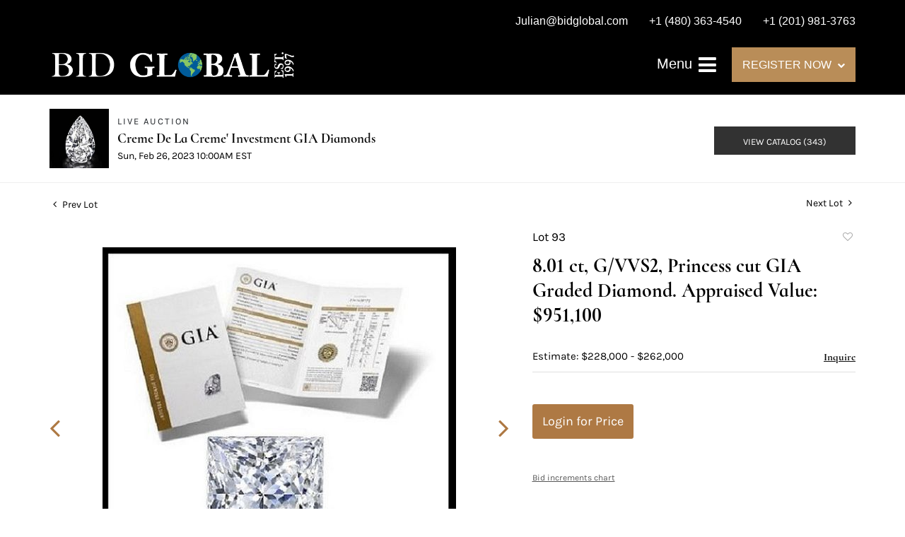

--- FILE ---
content_type: text/html; charset=UTF-8
request_url: https://live.bidglobal.com/online-auctions/bid-global-international-auctioneers-llc/8-01-ct-g-vvs2-princess-cut-gia-graded-diamond-appraised-value-951-100-4752647
body_size: 19633
content:
<!DOCTYPE html>
<html lang="en">
    <head>
        <link rel="shortcut icon" href="https://s1.img.bidsquare.com/site/favicon/m/23.png?t=1N8sqt ">
                <link rel="apple-touch-icon" href="https://s1.img.bidsquare.com/site/favicon/m/23.png?t=1N8sqt">
        <link rel="apple-touch-icon-precomposed" href="https://s1.img.bidsquare.com/site/favicon/m/23.png?t=1N8sqt">
        <meta name="viewport" content="width=device-width, initial-scale=1, maximum-scale=1, user-scalable=no"/><meta name="description" content="Bid on 8.01 ct, G/VVS2, Princess cut GIA Graded Diamond. Appraised Value: $951,100 for sale at auction by Bid Global International Auctioneers LLC 93 on 26th February Click here to view HD 360 Spinning Image GIA Graded Carat: 8.01 Cut: Princess Color: G Clarity: VVS2 Symmetry: Very Good Polish: Excellent Fluorescence: Medium Report: GIA (Gemological Institute of Am..."/><meta name="keywords" content="Jewelry,Loose Diamonds and Gemstones"/><meta property="fb:app_id" content="2021466541405910"/><meta property="og:type" content="website"/><meta property="og:url" content="https://live.bidglobal.com/online-auctions/bid-global-international-auctioneers-llc/8-01-ct-g-vvs2-princess-cut-gia-graded-diamond-appraised-value-951-100-4752647"/><meta property="og:title" content="8.01 ct, G/VVS2, Princess cut GIA Graded Diamond. Appraised Value: $951,100"/><meta property="og:description" content="Click here to view HD 360 Spinning Image GIA Graded Carat: 8.01 Cut: Princess Color: G Clarity: VVS2 Symmetry: Very Good Polish: Excellent Fluorescence: Medium Report: GIA (Gemological Institute of America) Graded Certificate Appraisal: AGI (Accredited Gemological Institute) Appraised Value: $951,100 Laser Inscription: (GIA) Number Inscribed on Girdle Condition: Brand New Recently Cut All purchases come with a complementary Presentation Set Customizable to Ring, Bracelet, Bangle, Brooch, Pendant, Necklace or Earrings"/><meta property="og:image" content="https://s1.img.bidsquare.com/item/l/2047/20479381.jpeg?t=1Pqobe"/><meta property="twitter:card" content="summary"/><meta property="twitter:site" content="@bidsquare"/><meta property="twitter:title" content="8.01 ct, G/VVS2, Princess cut GIA Graded Diamond. Appraised Value: $951,100"/><meta property="twitter:description" content="Click here to view HD 360 Spinning Image GIA Graded Carat: 8.01 Cut: Princess Color: G Clarity: VVS2 Symmetry: Very Good Polish: Excellent Fluorescence: Medium Report: GIA (Gemological Institute of America) Graded Certificate Appraisal: AGI (Accredited Gemological Institute) Appraised Value: $951,100 Laser Inscription: (GIA) Number Inscribed on Girdle Condition: Brand New Recently Cut All purchases come with a complementary Presentation Set Customizable to Ring, Bracelet, Bangle, Brooch, Pendant, Necklace or Earrings"/><meta property="twitter:image" content="https://s1.img.bidsquare.com/item/l/2047/20479381.jpeg?t=1Pqobe"/><meta charset="UTF-8"/><meta http-equiv="X-UA-Compatible" content="IE=edge"/><link rel="canonical" href="https://live.bidglobal.com/online-auctions/bid-global-international-auctioneers-llc/8-01-ct-g-vvs2-princess-cut-gia-graded-diamond-appraised-value-951-100-4752647"/><link rel="alternate" hreflang="x-default" href="https://live.bidglobal.com/online-auctions/bid-global-international-auctioneers-llc/8-01-ct-g-vvs2-princess-cut-gia-graded-diamond-appraised-value-951-100-4752647"/><link rel="alternate" hreflang="en" href="https://live.bidglobal.com/online-auctions/bid-global-international-auctioneers-llc/8-01-ct-g-vvs2-princess-cut-gia-graded-diamond-appraised-value-951-100-4752647"/>                <title>8.01 ct, G/VVS2, Princess cut GIA Graded Diamond. Appraised Value: $951,100  for sale at auction on 26th February  | Bid Global Auctioneers</title>
        <script data-react-helmet="true" type="application/ld+json">{
    "@context": "https://schema.org",
    "@type": "Product",
    "productID": "4752647",
    "sku": "4752647",
    "name": "8.01 ct, G/VVS2, Princess cut GIA Graded Diamond. Appraised Value: $951,100 ",
    "image": "https://s1.img.bidsquare.com/item/xl/2047/20479381.jpeg",
    "url": "https://live.bidglobal.com/online-auctions/bid-global-international-auctioneers-llc/8-01-ct-g-vvs2-princess-cut-gia-graded-diamond-appraised-value-951-100-4752647",
    "description": "  Click here to view HD 360 Spinning Image   GIA Graded   Carat: 8.01  Cut: Princess  Color: G  Clarity: VVS2   Symmetry: Very Good  Polish: Excellent  Fluorescence: Medium   Report: GIA (Gemological Institute of America) Graded Certificate  Appraisal: AGI (Accredited Gemological Institute)  Appraised Value: $951,100   Laser Inscription: (GIA) Number Inscribed on Girdle   Condition: Brand New Recently Cut   All purchases come with a complementary Presentation Set   Customizable to Ring, Bracelet, Bangle, Brooch, Pendant, Necklace or Earrings",
    "offers": {
        "@type": "Offer",
        "url": "https://live.bidglobal.com/online-auctions/bid-global-international-auctioneers-llc/8-01-ct-g-vvs2-princess-cut-gia-graded-diamond-appraised-value-951-100-4752647",
        "price": 170000,
        "priceCurrency": "USD",
        "availabilityEnds": "2023-02-26T07:00:00-08:00 PST",
        "priceValidUntil": "2023-02-26T07:00:00-08:00 PST",
        "availability": "Discontinued"
    }
}</script>        <script type="text/javascript">
                        pageLoadServerTime = 1768403974628;
            pageLoadServerTimeElapsedStart = (new Date()).getTime();
        </script>
        <link rel="stylesheet" type="text/css" href="https://live.bidglobal.com/public/themes/common/css/bootstrap.min.css?t=1761753286" />
<link rel="stylesheet" type="text/css" href="https://live.bidglobal.com/public/themes/common/css/fonts/icon-font.css?t=1761753286" />
<link rel="stylesheet" type="text/css" href="https://stackpath.bootstrapcdn.com/font-awesome/4.7.0/css/font-awesome.min.css" />
<link rel="stylesheet" type="text/css" href="https://live.bidglobal.com/public/themes/default/css/theme.css?t=1762470181" />
<link rel="stylesheet" type="text/css" href="https://live.bidglobal.com/public/themes/default/css/theme-responsive.css?t=1761753286" />
<link rel="stylesheet" type="text/css" href="https://live.bidglobal.com/public/themes/default/css/theme-dev.css?t=1761753286" />
<link rel="stylesheet" type="text/css" href="https://live.bidglobal.com/public/js/magiczoomplus/5.3.7/magiczoomplus.css?t=1761753285" />
<link rel="stylesheet" type="text/css" href="https://live.bidglobal.com/public/css/jquery-ui.css?t=1761753285" />
<link rel="stylesheet" type="text/css" href="https://live.bidglobal.com/public/css/atc-base.css?t=1761753285" />
<link rel="stylesheet" type="text/css" href="https://live.bidglobal.com/public/themes/default/css/item-details.css?t=1761753286" />
<link rel="stylesheet" type="text/css" href="https://live.bidglobal.com/public/themes/common/css/component/popup.css?t=1761753286" />
<link rel="stylesheet" type="text/css" href="https://live.bidglobal.com/public/themes/common/css/fonts/cormorant.css?t=1761753286" />
<link rel="stylesheet" type="text/css" href="https://live.bidglobal.com/public/themes/common/css/fonts/karla.css?t=1761753286" />
<style>
:root {--main-button-color:#ae7944}
:root {--main-button-color-hover:#79522e}
:root {--main-btn-text:#ffffff}
:root {--secondary-button-color:#323232}
:root {--secondary-button-color-hover:#565656}
:root {--secondary-btn-text:#ffffff}
:root {--theme-color:#ae7944}
:root {--link-color-hover:#79522e}
:root {--reg-aprv-btn-txt:#00c327}
:root {--pending-text:#ff8900}
:root {--pending-btn-bg:rgba(204, 204, 204, 0.2)}
:root {--font-main:CormorantInfant-Bold}
:root {--font-secondary:Karla-Regular}</style>
<style>body{
    font-family: 'Karla', sans-serif;
    font-size: 14px;
}
img{
    max-width: 100%;
}
.font-karla{
    font-family: 'Karla', sans-serif;
}
.font-Montserrat{
    font-family: 'Montserrat', sans-serif;
}
.font-Playfair{
    font-family: 'Playfair Display', serif;
}
.font-Poppins{
    font-family: 'Poppins', sans-serif;
}
.header {
    background: #000;
    position: sticky;
    top: -51px;
    z-index: 9;
    margin: 0;
    padding: 0;
    border: 0;
}
.header-top ul{
    float: right;
    list-style: none;
    padding: 0;
    margin: 10px 0 0;
}
.header-top ul li{
    float: left;
    margin-left: 30px;
}
.header-top ul li a {
    font-size: 16px;
    font-weight: 500;
    line-height: 2.5em;
    color: #fff;
}
.sticky-top {
    background: none;
    transition: 1s;
}
.header-bottom {
    padding: 15px 0;
}
.sticky-top .header-bottom {
    background: #232534;
    transition: 2s;
}
.navbar-brand{
    max-width: 350px;
}
.nav-menu ul li a {
    color: #fff;
    font-size: 19px;
    font-weight: 500;
    padding: 11px 0;
}
.nav-menu ul li a:hover{
   color: #b98d58;
}
.nav-menu {
    padding: 0;
}
.register-dropdown {
    position: relative;
    cursor: pointer;
}
.register-dropdown h5{
    font-size: 16px;
    font-weight: 400;
    background: #b98d58;
    padding: 15px;
    display: inline-block;
    margin: 0;
}
.register-dropdown h5 .fa {
    font-size: 11px;
    margin-left: 4px;
    position: relative;
    top: -1px;
}
.register-dropdown ul {
    background: rgb(46, 45, 61, 0.9);
    margin: 0;
    padding: 0;
    list-style: none;
    width: 220px;
    position: absolute;
    top: 50px;
    left: 0;
    display: none;
}
.register-dropdown ul li a, .nav-menu ul ul li a {
    padding: 10px 10px 10px 35px;
    display: block;
    border-bottom: 1px solid #c4c4c4;
    font-size: 16px;
    font-weight: 400;
    color: #fff;
}
.register-dropdown ul li a:hover{
    color: #b98d58;
}
.nav-menu .navbar-toggler-icon .fa{
    font-size: 29px;
}
.register-dropdown ul li a:hover, .nav-menu ul ul li a:hover {
    text-decoration: none;
}
.register-dropdown ul li:last-child a, .nav-menu ul ul li:last-child a {
    border: 0;
}
.register-dropdown:hover ul{
    display: block;
}
.nav-menu ul ul ul{
    list-style: none;
    padding: 0 0 0 20px;
    margin: 0;
}
.nav-menu ul .dropdown-menu{
    padding: 0;
}
.nav-menu{
    position: inherit;
}
.nav-menu .navbar-toggler:focus {
    outline: 0;
}
.dropdown-menu{
    background: #141419;
}
#collapsibleNavbar {
    position: fixed;
    top: 0;
    right: -100%;
    bottom: 0;
    display: block;
    max-width: 320px;
    width: calc(100% - 80px);
    min-height: 100%;
    z-index: 999;
    transition: all 0.5s ease;
    background: #141419;
    padding: 10px 10px 10px 40px;
    overflow-y: auto;
}
.sidemenu #collapsibleNavbar{
    right: 0 !important;
}

.m-menu-close {
    color: #88888a;
}
.nav-menu .navbar-toggler{
    border: 0;
    z-index: 1;
}
.m-menu-close{
    font-size: 15px;
    border: 1px solid #5a5a5a;
    height: 20px;
    width: 20px;
    display: inline-block;
    text-align: center;
    line-height: 19px;
    margin-bottom: 10px;
}
.my-account-btn a{
    display: block;
    padding: 0.5rem 0;
}
.my-account-btn a:hover{
    text-decoration: none;
}
.footer{background: #262535;color: #fff; padding: 0;}
.footer-top{padding: 75px 0px 70px 0px; }
.footer-top h2 {
    font-size: 55px;
    line-height: 1.3em;
    letter-spacing: 0.5px;
    color: rgba(255, 255, 255, 0.87);
    font-weight: 600;
    text-transform: capitalize;
    margin: 0;
}
.footer-down {
    padding: 60px 0;
    border-style: solid;
    border-width: 2px 0px 0px 0px;
    border-color: rgba(191, 164, 103, 0.15);
    background: none;
    float: none;
}
.footer-logo {
    max-width: 350px;
    margin: auto;
}
.social-sec h2 {
    color: #f9f8f4;
    font-size: 25px;
}
.footer-heading{
    color: rgba(255, 255, 255, 0.56);
    font-family: "Poppins", Sans-serif;
    font-size: 14px;
    font-weight: 300;
    text-transform: uppercase;
    letter-spacing: 3px;
}
.footer-block{
    color: #b98d58;
    font-size: 16px;
    font-family: 'Poppins', sans-serif;
}
.social-sec ul {
    padding: 0;
    margin: 0;
    list-style: none;
    display: flex;
    justify-content: space-around;
    max-width: 200px;
    margin: auto;
}
.social-sec li {
    height: 20px;
    width: 20px;    
    text-align: center;
    border-radius: 100%;
}
.social-sec .facebook-icon {
    background: #5a5965;
    position: relative;
    top: 4px;
}
.social-sec .facebook-icon:hover{
    background: #BFA467;
}
.social-sec .facebook-icon:hover a{
    color: #262535;
}
.social-sec .facebook-icon a{
    color: #262535;
    font-size: 18px;
}
.social-sec li:hover a{
    color: #BFA467;
}
.social-sec li a {
    color: #5a5965;
    font-size: 20px;
}
ul.partner-logos {
    margin: 0;
    padding: 0;
    list-style: none;
    display: flex;
    align-items: center;
}
.address-sec{
    display: flex;
    align-items: center;
    max-width: 290px;
}
.phone-icon {
    transform: scale(-1, 1);
}
.poweredby-sec h3 {
    font-size: 14px;
    font-weight: 300;
}
.poweredby-sec img {
    max-width: 170px;
}
.poweredby-sec {
    display: flex;
    align-items: center;
    justify-content: flex-end;
}
.copyright-sec {
    background: #201F2C;
    border-style: solid;
    border-width: 1px 0px 0px 0px;
    border-color: rgba(255, 255, 255, 0.08);
    padding: 10px;
}
.logout-btn-front {
    background: none;
    border: 0;
    color: #fff;
    font-size: 19px;
    padding: 10px 0;
    text-align: left;
    text-transform: capitalize;
}
.logout-btn-front:hover{
    color: #b98d58;
}
.nav-menu .dropdown-toggle:after {
    border: solid white;
    border-width: 0 3px 3px 0;
    display: inline-block;
    padding: 2px;
    transform: rotate(45deg);
    -webkit-transform: rotate(45deg);
    position: relative;
    top: 2px;
    left: 8px;
}
.nav-menu ul li a:hover:after{
    border-color: #b98d58;
}
.nav-menu .nav-item.show .dropdown-toggle:after{
    transform: rotate(-135deg);
    -webkit-transform: rotate(-135deg);
    top: 5px
}
.footer-block a{
    color: #b98d58;
}
.footer-block a:hover{
    text-decoration: none;
    color: #b98d58;
}

@media screen and (max-width: 991.98px) {
    .nav-menu .register-dropdown{
        display: none;
    }
}
@media screen and (max-width: 767.98px) {
    .header-top ul li a{
        font-size: 12px;
    }
    .footer-top h2{
        font-size: 50px;
    }
    .footer-top .register-dropdown {
        width: 187px;
        margin: auto;
    }
    .social-sec {
        margin-bottom: 30px;
    }
    .address-sec{
        max-width: inherit;
    }
    .poweredby-sec{
        justify-content: center;
    }
    .header{
        top: -40px;
    }
}
@media screen and (max-width: 576.98px) {
    .navbar-brand {
        max-width: 200px;
    }
}
@media screen and (max-width: 458.98px) {
    .header{
        top: -70px;
    }
}
@media screen and (max-width: 359.98px) {
    .navbar-brand {
        max-width: 175px;
        margin: 0;
    }
}



 /* moon */
 
 .auction-list {margin-top:30px;}
 .auction-list .auc-list-content .btn-sec .prm-btn {border-radius: 0px !important;text-transform: uppercase!important; font-family: var(--font-secondary) !important; font-size:17px !important}

 .auc-list-content .btn-sec .view-catalog-btn {border-radius: 0px !important;text-transform: uppercase!important; font-family: var(--font-secondary) !important;}

 .auction-list .auc-list-content .btn-sec .scnd-btn {
     border-radius: 0px !important;
     text-transform: uppercase!important;
     font-weight: 100!important;
     font-size: 13px !important;
     border:1px solid var(--theme-color);
 }
 
 .auction-list .auc-list-content h1{margin-bottom: 10px !important; padding-bottom:5px !important;  font-family: var(--font-main)!important;font-size: 46px !important; line-height: 49px !important} 
 .auction-list .auc-list-content span { font-family: var(--font-secondary)!important; }
 
 .banner_bottom {padding-bottom: 0px !important;}
 .auction-list h1.auction-page-title { padding: 20px 0 40px 0px!important; font-size: 36px !important; letter-spacing: 7px!important; font-family: var(--font-main)!important; }
 .event_catalog_banner img {  height: 450px !important; max-height: 450px !important;}
 .auctioneer_detail .main_auc_detail h1 { font-size: 19px !important;}
 
 .auction-list .auc-list-content h1{margin-top: 10px !important;
 overflow: hidden; display: -webkit-box; -webkit-line-clamp: 2; -webkit-box-orient: vertical;}
 
 .auction-list .auc-list-content p {overflow: hidden; display: -webkit-box; -webkit-line-clamp: 5; -webkit-box-orient: vertical;}
 
 .catalog_list .catalog_detail .lot_title {font-size: 19px!important; overflow: hidden; display: -webkit-box; -webkit-line-clamp: 2; -webkit-box-orient: vertical;height: auto;height:auto!important}
 .catalog_list .result_count {font-size: 18px!important;}
 .event_catalog_banner .banner_content h1{margin: 8px 0 0px -2px !important; padding-bottom:11px;}
 .event_catalog_banner .banner_content label {padding-top: 20px; font-family: var(--font-secondary)!important; }
 
 .my-account .account-nav li a {text-transform: none !important;font-size: 14px!important;letter-spacing: 0!important; }
 .item-detail ul .text-head p, .item-detail ul .live-pannel p ,.item-detail ul .live-pannel p {font-size: 15px!important;}
 .item-detail ul .bidding-sec .enterBid input{border-radius: 0px!important;}
 
 .tab_title ul li a:hover{color: var(--link-color-hover);}
 .item_detail .other_lots ul li .auction-detail h2:hover {color: var(--link-color-hover);}
 
 .catalog_list .catalog_detail .lot_Num {font-family: var(--font-secondary)!important;}
 .item_detail .item_description .estimated_price {padding-bottom: 10px!important;}
 .catalog_list .side_filter .common_tgl ul li label.custom a:hover{color: var(--link-color-hover);}
 .item_detail .item_direction a:hover{color: var(--link-color-hover);}
 a:hover{color: var(--link-color-hover);}
 .tab_title ul li.active a:after{bottom: -21px!important;}
 .tab_title {padding: 25px 0 15px!important;}
 
 
 .banner_bottom ltx {padding-bottom:5px!important;}
 
 .auctioneer .auctioneer_detail .main_auc_detail .auc_timing .time_left ltx{font-family: var(--font-main)}
 .item_detail .other_lots ul li .auction-detail span {font-weight: normal !important;}
 
 
 .item_detail .item_description .item_tabs ul li a {text-transform: none !important;font-size: 13px!important;letter-spacing: 0!important; }
 .item_detail .item_description .item_tabs .tab-pane {font-weight: normal!important;font-size:16px!important;}
 .item_detail .item_description .item_tabs .tab-pane h4{font-size:16px !important;font-family: var(--font-main);}
 .item_detail .item_description .item_tabs .tab-content {font-family: var(--font-secondary);}
 .item_detail .item_description .place_bid_area .bidding-price {
   font-family: var(--font-main)!important;}
 
 .item_detail .item_description .place_bid_area .f_item_detail_bid_status{
   font-size: 16px !important;
 }
 .auctioneer .auctioneer_detail .main_auc_detail span, .auctioneer .auctioneer_detail .main_auc_detail .auc_timing .start_time, .item_detail .item_direction a {font-family: var(--font-secondary)!important;}
 
 
 .item_detail .item_description .place_bid_area .bidding-area .place_bid input{    border: 1px solid #e0e0e0;
     border-radius: 0px;}
 .item_detail .item_description .place_bid_area .bidding-area .place_bid button{
   border-radius: 0px!important;
   text-transform: uppercase!important;
   font-weight: 100!important;
   font-size: 16px !important;
   font-family: var(--font-secondary)!important; 
 }
 
 
 
 .color_green01 {text-transform:uppercase;}
 
 
 .item_detail .item_description .place_bid_area {margin-top: 25px!important; }
 
 
 
 .catalog_list .side_filter .common_tgl .filter-range input{height: 31px;}
 
 .live_panel .lot_title  {overflow: hidden; display: -webkit-box!important; -webkit-line-clamp: 2; -webkit-box-orient: vertical; line-height:24px !important; padding-top:6px;}
 
 .live_panel .bidding_box {margin-top:5px;}
 .live_panel .lot_desc p {
   font-weight: normal !important;
     margin-top: 15px;}
 
 
 .catalog_list .sorting {padding-bottom:0px !important;}
 .mb-3, .my-3 {padding-bottom:0px !important;}
 
 .event_catalog_banner .banner_content .ended_txt{font-size: 16px;}
 .banner_bottom span {font-size:16px  !important;}
 
 .description {font-size:16px!important}
 
 
 .live_panel .bidding_lots{border-top: 1px solid #000;}
 .event_catalog_banner .banner_content .green_t {border-radius: 0px !important; font-size:17px!important}
 
 
 .banner_bottom span.color_green01, .auction-list .auc-list-content .btn-sec .bidding-time span.color_green01 {color: var(--reg-aprv-btn-txt, #B0BB1A)!important;}
 
 .color_green01{color: var(--reg-aprv-btn-txt)!important;}
 
 .scnd-btn {margin-top: 7px;}
 .auction-list .auc-list-content label{ font-family: var(--font-secondary); font-size: 13px;}
 .catalog_list .catalog_detail .bid_amount .place_bid_area button.register_btn{
     border-radius: 0px!important;
     text-transform: uppercase!important;
     font-weight: 100;
     font-size: 13px !important;
     font-family: var(--font-secondary)!important; 
   }
 .auctioneer .btn-sec a {
     border-radius: 0px!important;
     text-transform: uppercase!important;
     font-weight: 100!important;
     font-size: 13px !important;
     padding: 11px 5px 8px 4px;
     font-family: var(--font-secondary)!important; 
     margin-top: 0px !important;
 }
 
 
   .event_catalog_banner .banner_content .scnd-btn {
       border-radius: 0px!important;
       text-transform: uppercase!important;
       font-weight: 100!important;
       font-size: 14px !important;
       font-family: var(--font-secondary)!important; 
 }
 .banner_bottom .prm-btn {
       border-radius: 0px!important;
       text-transform: uppercase!important;
       font-weight: 100!important;
       font-size: 14px !important;
       font-family: var(--font-secondary)!important; 
    }
 
   .event_catalog_banner .banner_content .prm-btn{
     border-radius: 0px!important;
     text-transform: uppercase!important;
     font-weight: 100!important;
     font-size: 17px !important;
     font-family: var(--font-secondary)!important; 
 
   }
   .banner_bottom p {
     font-size: 16px !important;
     line-height: 150% !important;
     margin-bottom: 10px !important;
 
   }
 
 .catalog_list .side_filter .common_tgl ul li a, .catalog_list .side_filter .common_tgl ul li label.custom {font-size:13px !important}
 
 
 .auctioneer_detail {
     display: table;
 }
 .auctioneer_detail .main_auc_detail {
     display: table-cell !important;
     vertical-align: middle;
     position: relative;
     left: 12px;
 }
 .live_panel .bid_panel_wrap button.register_btn, .live_panel .bid_panel_wrap button.leb{
   border-radius: 0px!important;
   text-transform: uppercase!important;
   font-weight: 100!important;
   font-size: 18px !important;
   font-family: var(--font-secondary)!important; 
 }
 
 .item-detail ul .bidding-sec .enterBid button, .item-detail .registered-auction .text-sec .auction-end a, .account_right .save_action button{
   border-radius: 0px!important;
   font-family: var(--font-secondary)!important;
   text-transform: uppercase!important;
   font-weight: 100;
   font-size: 12px !important;
 }
 .item-detail ul .bidding-sec .enterBid button.pending {padding:8px 2px;}
 
 .item-detail .registered-auction .text-sec .auction-end a{
     text-align: center;
 }
 .catalog_list .catalog_detail .bid_amount input::placeholder {
     color: #777777 !important;
 
 }
 .catalog_list .catalog_detail .bid_amount input{ border-radius: 0px!important;}
 
 .auc-list-content .event_reg_stat_txt, .auc-list-content .event_stat_txt{
     margin-bottom: 10px;
     font-size: 14px;
 }
 .catalog_list .sorting {padding-bottom:15px !important;}
 .mb-3, .my-3 {padding-bottom:10px !important;}
 
 .item_detail .item_description h1 {
     line-height: 125% !important;
     max-height: inherit !important;
 }
 .bidding-price div {
     font-family: var(--font-main)
 }
 .item_detail .item_description .item_tabs .active {
     opacity: 1;
 }
 
 .submit button, .submit-button button, .login_reg_page .my_btn_area input[type="submit"], .catalog_detail .bid_amount .place_bid_area button.cleb, .catalog_detail .bid_amount .place_bid_area button.cteb, .catalog_detail .bid_amount .place_bid_area button.cbeb{ border-radius:0px !important}
 
 .item-detail ul .live-pannel span, .item-detail ul .text-head p, .item-detail ul .live-pannel p, .item-detail ul .live-pannel p, .item-detail ul .live-pannel p.date_time, .item-detail ul .bidding-sec .bidPrice .bidLength span,.item-detail ul .text-head h2  { font-family: var(--font-secondary)!important;}
 .item-detail ul .live-pannel p.date_time {font-size: 13px !important;}
 
 .item-detail ul .text-head p, .item-detail ul .live-pannel p, .item-detail ul .live-pannel p{overflow: hidden; display: -webkit-box; -webkit-line-clamp: 3; -webkit-box-orient: vertical;}
 
 .item-detail .registered-auction .text-sec .auction-end .green_t{font-size:14px!important}
 .item-detail .registered-auction .text-sec .item-title p { font-family: var(--font-secondary)!important;font-size:12px;}
 
 .item-detail .registered-auction .text-sec .item-title a{  border-radius: 0px!important;
   font-family: var(--font-secondary)!important;
   text-transform: uppercase!important;
   font-weight: 100;
   font-size: 14px !important;}
 
 
 .payment-div .credit_card button,.billing-form button,.payment-div .credit_card{  border-radius: 0px!important;
   font-family: var(--font-secondary)!important;
   text-transform: uppercase!important;
   font-weight: 100;
   font-size: 14px !important;}
 
 .account_left ul li a {
   font-family: var(--font-secondary)!important;
   font-size: 13px !important;}
 
 .live_panel .lot_title{font-size:19px !important}
 .live_panel .lot_num{font-family: var(--font-secondary)!important; font-size:15px !important;}
 
 
 
 
 
 
 
 
 
 @media only screen and (max-width: 576px){
 .auction-list .auc-list-content h1 {
     font-size: 30px !important;
     line-height: 120% !important;
     margin-bottom:12px;
 }
 .auction-list .auc-list-content p{
     font-size: 15px;
     line-height: 150%;
     margin-bottom: 10px;
 }
 .tab_title {padding: 25px 0 0px!important;}
 
 .auction-list .auc-list-content label{
     font-size: 14px!important;
 }
 .resultTxt {font-size:14px}
 .auction-list .auc-list-content .btn-sec .bidding-time span{margin-bottom: 0px !important;}
 .catalog_list .catalog_detail .bidding_sec .starting_bid .bid_txt span{margin-bottom: 7px;}
 
 .item_detail .item_direction {margin-bottom: 0px !important;}
 .item_detail .item-slider .auction-detail-product ul li {width: 60px!important;height: 60px!important; margin-bottom: 15px!important;}
 
 .item_detail .item_description h1 {margin-bottom:10px; max-height: none!important;line-height: 125%!important;font-size:24px;}
 
 .auctioneer .auctioneer_detail .main_auc_detail {
     width: 72% !important;
 }
 
 .checkmark{border-radius: 0px!important;}
 .catalog_list .side_filter .common_tgl ul li label.custom span.checkmark {border-radius: 0px!important;}
 
 .message_bar_wrap .message_bar .message_con_wrap .message_bar_txt a {
     color: var(--main-button-color)!important;}
 
 
 .f_item_myItem_time_left {color:red;}
 
 
 .auction-list .slider-nav.sync-img .wl-icon-sync-arrow-right { right: 20px;}
 
 .payment_model .submit input[type="submit"] {max-width: 100%;}
 
 .catalog_list .catalog_detail .like_icon .btn-icon{margin-top: -5px !important;}
 .like_icon .btn-icon.btn-icon-heart.wl-icon-heart {color: var(--main-button-color)!important;}
 .catalog_list .terms {margin-bottom: 100px;}
 
 .pending {padding: 8px 4px !important;}
 
 }

 @media only screen and (max-width: 768px){


 .auctioneer {padding: 20px 0 0 0 !important}

 }
 
 .item-list-bottom .pending {
     font-size: 13px!important;
 }
 
 
 
 .catalog_list .catalog_detail .like_icon .btn-icon.btn-icon-heart.wl-icon-heart:before{color:#ccc!important;}
 .catalog_list .catalog_detail .like_icon .btn-icon { right: -5px !important; top: -5px!important;}
 
 .auction-list .auc-list-content {justify-content: space-around!important;}
 
 .item_detail .other_lots .control-button a.right {
     right: -30px;
 }
 .item_detail .other_lots .control-button a.left{
   left: -30px;
 }
 
 
 .event_catalog_banner .banner_content p, .item_detail .item_description .estimated_price span {font-family: var(--font-secondary)!important;}
 
 .tab_title ul li a {font-family: var(--font-main)!important; font-size: 13px!important; letter-spacing: 0!important; }
 
 .catalog_list .side_filter .common_tgl .filter-range button { border-radius: 0px !important;}
 
 .auctioneer .auctioneer_detail .main_auc_detail span {font-size:13px !important; text-transform:uppercase; letter-spacing: 2px;} 
 .auctioneer .auctioneer_detail .main_auc_detail .auc_timing .start_time {font-size:14px !important;}
 
 
 .my-account { padding-bottom: 80px;}
 
 .item_detail .item_description .lot_num {font-family: var(--font-secondary) !important;}
 
.auction-list .addtocalendar a,.auction-list .auc-list-content .btn-sec .bidding-time ltx {font-size:12px !important;}
.auction-list .auc-list-content .btn-sec .bidding-time span {font-size:14px !important;}

 
 .is-mobile-app .my-footer{display:none;}
 
 /*Mobile App css*/
 .is-mobile-app .auction-list h1.auction-page-title{margin-top:10px !important; font-size: 28px !important}
 .is-mobile-app .auction-list .auc-list-content h1{font-size:26px!important; margin-top:0px; margin-bottom:10px}
 .is-mobile-app .auction-list .auc-list-content label{font-size:13px}
 .is-mobile-app .auction-list .auc-list-content span {font-family:var(--font-secondary)!important;}
 .is-mobile-app .auction-list .slider-nav.sync-img img { width: 100px;margin: 0px 10px;height: 100px;}
 .is-mobile-app .auction-list .auc-list-content p {font-size: 14px; line-height: 26px;margin-bottom: 8px;}
 .is-mobile-app .auction-list .auc-list-content .btn-sec .prm-btn {margin-bottom: 15px;  font-family: var(--font-secondary)!important; }
 
 .is-mobile-app .event_catalog_banner {margin-top: 0px;} 
 .is-mobile-app .event_catalog_banner .banner_content h1 { font-size:26px; line-height: 1.2; margin-top:5px}
 .is-mobile-app .banner_bottom p {font-size: 14px;line-height: 25px;}
 .is-mobile-app .banner_bottom .catalog-social {display: none;}
 .is-mobile-app .catalog_list .catalog_detail .lot_title { height: 35px !important;font-size: 15px !important; line-height: 1.2!important; letter-spacing: -0.5px;} 
 .is-mobile-app .catalog_list .catalog_detail .est_prc_time .est_price {font-size: 12px;}
 .is-mobile-app .catalog_list .catalog_detail .bidding_sec .bid_num {font-size: 11px;}
 .is-mobile-app .catalog_list .catalog_detail .bid_amount input {border: 1px solid #aaa;}
 
 .is-mobile-app .catalog_list .catalog_detail .lot_Num{font-size: 12px;}
 
 .is-mobile-app .auctioneer {margin-top: 0px;} 
 .is-mobile-app .event_catalog_banner img{ max-height: 500px !important;}
 
 .is-mobile-app .banner_bottom .reverse-column div:first-child {
     order: 1;
 }
 .is-mobile-app .auction-list .auc-list-content div:child {order:2;} 
 
 .is-mobile-app .item_detail .item_description .place_bid_area .bidding-area .place_bid {margin-top: 10px;}
 
 
 .is-mobile-app .item_detail .item-slider .auction-item-img a.MagicZoomPlus img {height: auto !important;}
 .is-mobile-app .item_detail .item-slider .auction-item-img{height: auto!important;}
 .is-mobile-app .main_item_img {height: auto!important;}
 .is-mobile-app .main_item_img .MagicZoomPlus img{height: auto!important;}
 .is-mobile-app .live_panel .bidding_center span {margin-bottom:0px !important;font-size: 12px!important;} 
 .is-mobile-app .items_img_list {margin-top: 0!important} 
 .is-mobile-app .main_item_img {margin-top: 10px!important}
 .is-mobile-app .item_detail .item_description .item_tabs .tab-pane{font-size:18px!important;line-height: 1.5;}
 .is-mobile-app .auctioneer .auctioneer_detail .main_auc_detail h1{letter-spacing: 0px!important}
 
 .is-mobile-app .my-account {margin-top: 0px!important}
 .is-mobile-app .item_detail .social_icon {display:none}
 
 
 .my-footer .container{margin-top:20px}
 
 /* Download App Footer CSS */
 .download-app-footer{background: #f4f4f4; color: #222;}
 .download-our-app{border-bottom: 1px solid rgb(255, 255, 255, 0.22);}
 .application-view img {max-width: 330px;}
 .about-application-head {display: flex; align-items: center;}
 .app-brand-logo {margin-right: 20px;}
 .app-brand-logo img{max-width: 56px;}
 .about-application-head p {font-size: 28px; font-weight: 700; margin: 0;}
 .about-application-content{font-size: 15.5px; font-weight: normal; line-height: 23.25px; margin-top: 10px;}
 .app-qr-sec{height: 110px; width: 110px; background: #fff; text-align: center; display: inline-block; vertical-align: top; padding: 5px;}
 .app-qr-sec img{min-width: 92px;max-width: 100%;}
 .app-store-logo-sec {margin-left: 40px; display: inline-block;}
 .app-store-logo-sec img{max-width: 155px;}
 .application-qr {text-align: center;}
 .app-store-logo-sec a{display: block;}
 .app-store-logo-sec a:nth-child(1){margin-bottom: 20px;}
 .application-view {height: 240px; position: relative; top: -23px;}
 @media screen and (max-width: 1199.98px){
    .application-view img {max-width: 310px;}
    .about-application-head p{font-size: 22px;}
    .app-store-logo-sec{margin-left: 20px;}
    .app-store-logo-sec {width: calc(100% - 152px);}
 }
 @media screen and (max-width: 991.98px){
    .application-view{text-align: center; top: -43px;}
    .application-view img {max-width: 260px;position: relative;left: -40px;}
    .about-application-head p{font-size: 19px;}
    .app-store-logo-sec {width: auto;}
    .application-qr{ margin: 50px 0;}
    .app-qr-sec{display: none;}
    .application-view {height: 220px;}
 }
 @media screen and (max-width: 767.98px){
    .about-application {text-align: center;max-width: 310px; margin: auto;}
    .about-application-head{justify-content: center;}
 }

.is-mobile-app .download-app-footer{display:none;}

.nav-menu .navbar-toggler[aria-expanded="true"]:before {
    content: "";
    position: fixed;
    width: 100%;
    height: 100%;
    background: rgba(0 ,0, 0, 0.37);
    left: 0;
    top: 0;
    cursor: auto;
}
</style>
                    <!-- Google Tag Manager -->
            <script>(function(w,d,s,l,i){w[l]=w[l]||[];w[l].push({'gtm.start':
            new Date().getTime(),event:'gtm.js'});var f=d.getElementsByTagName(s)[0],
            j=d.createElement(s),dl=l!='dataLayer'?'&l='+l:'';j.async=true;j.src=
            'https://www.googletagmanager.com/gtm.js?id='+i+dl;f.parentNode.insertBefore(j,f);
            })(window,document,'script','dataLayer','GTM-5WMD3W');</script>
            <!-- End Google Tag Manager -->
                                            <!--[if lt IE 9]>
            <script type="text/javascript" src="https://live.bidglobal.com/public/js/html5shiv.min.js?t=1761753285"></script>
        <![endif]-->
        <script type="text/javascript">
            var setting = {"baseUri":"https:\/\/live.bidglobal.com","staticUri":"https:\/\/live.bidglobal.com\/public","isMobileWebView":false,"defaultSiteName":"Bidsquare","siteName":"Bid Global Auctioneers","webSocket":{"host":"wss:\/\/ws.bidsquare.com","port":null,"debug":false},"reserveMet":[],"reCaptcha":{"v3":{"siteKey":"6LdzL_kcAAAAAHvauH1Jsz3Ux6njeXmqvGBbrqyk"}}};        </script>
                <script type="text/javascript" src="https://live.bidglobal.com/public/js/jquery.js?t=1761753285"></script>
<script type="text/javascript" src="https://live.bidglobal.com/public/js/functions.js?t=1761753285"></script>
<script type="text/javascript" src="https://live.bidglobal.com/public/themes/common/js/popper-v1.min.js?t=1761753286"></script>
<script type="text/javascript" src="https://live.bidglobal.com/public/themes/common/js/bootstrap.min.js?t=1761753286"></script>
<script type="text/javascript" src="https://live.bidglobal.com/public/themes/default/js/theme.js?t=1761753286"></script>
<script type="text/javascript" src="https://www.google.com/recaptcha/api.js?render=6LdzL_kcAAAAAHvauH1Jsz3Ux6njeXmqvGBbrqyk"></script>
<script type="text/javascript" src="https://live.bidglobal.com/public/js/front-common.js?t=1761753285"></script>
<script type="text/javascript" src="https://live.bidglobal.com/public/js/tagManager.js?t=1761753286"></script>
<script type="text/javascript" src="https://live.bidglobal.com/public/js/script.js?t=1761753286"></script>
<script type="text/javascript" src="https://live.bidglobal.com/public/js/bsApi.js?t=1761753285"></script>
<script type="text/javascript" src="https://live.bidglobal.com/public/js/jquery.i18n/src/jquery.i18n.js?t=1761753285"></script>
<script type="text/javascript" src="https://live.bidglobal.com/public/js/jquery.i18n/src/jquery.i18n.messagestore.js?t=1761753285"></script>
<script type="text/javascript" src="https://live.bidglobal.com/public/js/jquery.i18n/src/jquery.i18n.fallbacks.js?t=1761753285"></script>
<script type="text/javascript" src="https://live.bidglobal.com/public/js/jquery.i18n/src/jquery.i18n.language.js?t=1761753285"></script>
<script type="text/javascript" src="https://live.bidglobal.com/public/js/jquery.i18n/src/jquery.i18n.parser.js?t=1761753285"></script>
<script type="text/javascript" src="https://live.bidglobal.com/public/js/jquery.i18n/src/jquery.i18n.emitter.js?t=1761753285"></script>
<script type="text/javascript" src="https://live.bidglobal.com/public/js/magiczoomplus/5.3.7/magiczoomplus.js?t=1761753285"></script>
<script type="text/javascript" src="https://live.bidglobal.com/public/js/jquery-ui.js?t=1761753285"></script>
<script type="text/javascript" src="https://live.bidglobal.com/public/js/client/ws/auctionClient.js?t=1761753285"></script>
<script type="text/javascript" src="https://live.bidglobal.com/public/js/client/ws/liveEvent.js?t=1761753285"></script>
<script type="text/javascript" src="https://live.bidglobal.com/public/js/atc.min.js?t=1761753285"></script>
<script type="text/javascript">
                $.i18n().load({"en":{"Starting Bid":"Starting Bid","Current Bid":"Current Bid","Start in":"Start in","Starts in":"Starts in","End in":"End in","Bidsquare Bidder":"Bidsquare Bidder","Competing Bidder":"Competing Bidder","Bidder":"Bidder","Click Here to Bid Live":"Click Here to Bid Live","Non-supported browser... Use Chrome, Firefox, or Safari 11+":"Non-supported browser... Use Chrome, Firefox, or Safari 11+","On the Market":"On the Market","You are the highest bidder (%amount%)":"You are the highest bidder (%amount%)","You've been outbid (%amount%)":"You've been outbid (%amount%)","Your max bid (%amount%) is below reserve":"Your max bid (%amount%) is below reserve","You have an absentee bid (%amount%)":"You have an absentee bid (%amount%)","Place Bid":"Place Bid","Place Max Bid":"Place Max Bid","Increase Max Bid":"Increase Max Bid"}});
                
                [{"en":"https:\/\/live.bidglobal.com\/public\/js\/jquery.i18n\/messages\/en.json?t=1761753285"}].forEach(function (transArr, i) { $.i18n().load(transArr); });
                $.i18n.rawTranslationMap = {"reserveMetBannerNotification":"On the Market","highestBidNotification":"You are the highest bidder (%amount%)","outBidNotification":"You've been outbid (%amount%)","reserverNotMetNotification":"Your max bid (%amount%) is below reserve","absenteeBidNotification":"You have an absentee bid (%amount%)","placeNextBidButtonTextTimed":"Place Bid","placeMaxBidButtonTextTimed":"Place Max Bid","increaseMaxBidButtonTextTimed":"Increase Max Bid","placeNextBidButtonTextLive":"Place Bid","placeMaxBidbuttonTextLive":"Place Max Bid","increaseMaxBidButtonTextLive":"Increase Max Bid"};
            $(window).load(function(){});</script>
<script type="text/javascript">$(window).scroll(function(){
        if ($(window).width() > 991) {
            if ($(window).scrollTop() > 95) {
                $('#my-header').addClass('sticky-top');
            }
            else {
                $('#my-header').removeClass('sticky-top');
            }
        }
    });
    $(document).ready(function(){
        $(".navbar-toggler").click(function(){
            $(".header").toggleClass("sidemenu");
        });
        $(".m-menu-close").click(function(){
            $(".header").toggleClass("sidemenu");
        });
    });</script>
        <script type="text/javascript">
            if (typeof CKEDITOR !== 'undefined') CKEDITOR.timestamp = (new Date()).getTime(); // force refreshing the CKEditor internal js files
        </script>
    </head>
    <body class="">
        
<div class="wrap">
     
        <div id="loadingDiv" class="loadingDiv" style="display:none;"> </div>
                        <link rel="stylesheet" type="text/css" href="https://fonts.googleapis.com/css2?family=Roboto:wght@400;700&amp;display=swap" />


    <header class="header" id="my-header">
      <div class="header-top clearfix">
        <div class="container font-Montserrat">
            <ul>
                <li class="elementor-icon-list-item elementor-inline-item">
                    <a href="/cdn-cgi/l/email-protection#7f350a13161e113f1d161b1813101d1e13511c1012">
                        <span class="elementor-icon-list-text"><span class="__cf_email__" data-cfemail="89c3fce5e0e8e7c9ebe0edeee5e6ebe8e5a7eae6e4">[email&#160;protected]</span></span>
                    </a>
                </li>
                <li class="elementor-icon-list-item elementor-inline-item">
                    <a href="tel:+14803634540">
                        <span class="elementor-icon-list-text">+1 (480) 363-4540</span>
                    </a>
                </li>
                <li class="elementor-icon-list-item elementor-inline-item">
                    <a href="tel:+12019813763">
                        <span class="elementor-icon-list-text">+1 (201) 981-3763</span>
                    </a>
                </li>
            </ul>
        </div>
      </div>
      <div class="header-bottom">
         <div class="container">            
            <nav class="navbar nav-menu">
               <a class="navbar-brand" href="https://bidglobal.com/"><img src="https://s1.img.bidsquare.com/site/logo/23.png?t=1N8sqt" alt="Bid Global"></a>
               <button class="navbar-toggler ml-auto text-white" type="button" data-toggle="collapse" data-target="#collapsibleNavbar">
                    Menu <span class="navbar-toggler-icon"><i class="fa fa-bars" aria-hidden="true"></i></span>
               </button>
               <div class="register-dropdown ml-2">
                   <h5 class="text-white">REGISTER NOW <i class="fa fa-chevron-down" aria-hidden="true"></i></h5>
                   <ul>
                       <li><a href="/">Bid Global Auctioneers</a></li>
                       <li><a href="https://www.bidsquare.com/auction-house/bid-global-international-auctioneers-llc/">BidSquare</a></li>
                   </ul>
               </div>
               <div class="collapse navbar-collapse text-right" id="collapsibleNavbar">
                    <span class="m-menu-close" type="button" data-toggle="collapse" data-target="#collapsibleNavbar"><i class="fa fa-close"></i></span>
                    <ul class="navbar-nav mr-auto text-left">
                        <li class="nav-item"><a class="nav-link" href="https://bidglobal.com/">Home</a></li>
                        <li class="nav-item dropdown"><a class="nav-link dropdown-toggle" data-toggle="dropdown" href="">Live Online Auction</a>
                            <ul class="dropdown-menu">
                                <li><a href="/">Bid Global Auctioneers</a></li>

                                <li><a href="https://www.bidsquare.com/auction-house/bid-global-international-auctioneers-llc/">Bidsquare</a></li>
                            </ul>
                        </li>
                        <li class="nav-item"><a class="nav-link" href="https://bidglobal.com/about-us/">About Us</a></li>
                        <li class="nav-item"><a class="nav-link" href="https://bidglobal.com/insurance-quote/">Insurance Quote</a></li>
                        <li class="nav-item"><a class="nav-link" href="https://bidglobal.com/terms-conditions/">Terms & Conditions</a></li>
                        <li class="nav-item"><a class="nav-link" href="https://bidglobal.com/mountings-settings/">Mountings/Settings</a></li>
                        <li class="nav-item dropdown"><a class="nav-link dropdown-toggle" data-toggle="dropdown" href="">Education</a>
                            <ul class="dropdown-menu">
                                <li><a href="https://bidglobal.com/faq/">FAQ</a></li>
                                <li><a href="https://bidglobal.com/ways-to-bid/">Ways To Bid</a></li>
                                <li><a href="">GIA Certifications</a>
                                    <ul>
                                        <li><a href="https://www.gia.edu/report-check-landing">Report Check</a></li>
                                    </ul>
                                </li>
                                <li><a href="https://bidglobal.com/diamonds/">Diamonds</a></li>
                                <li><a href="https://bidglobal.com/gemology/">Gemology</a></li>
                                <li><a href="https://bidglobal.com/metals/">Metals</a></li>
                                <li><a href="https://bidglobal.com/auction-terms/">Auction Terms</a></li>
                            </ul>
                        </li>
                        <li class="nav-item"><a class="nav-link" href="https://bidglobal.com/contact-us/">Contact Us</a></li>
                        <li class="nav-item">
                            <div class="my-account-btn">
                                 <a href="https://live.bidglobal.com/user/register" class="signup-link" data-toggle="modal" data-target="#registration_pop">Sign up</a> <a href="https://live.bidglobal.com/user/login" class="login-link" data-toggle="modal" data-target="#login_pop">Log In</a>
                            </div>                       
                        </li>
                    </ul>               
               </div>
            </nav>
         </div>
      </div>
   </header>            

    


    
    <div class="auctioneer">
      
    <div class="container-lg">
        <div class="row">
            <div class="col-lg-9 col-md-8">
                <div class="auctioneer_detail">
                    <div class="thumb_img">
                        <a href="https://live.bidglobal.com/auctions/bid-global-international-auctioneers-llc/creme-de-la-creme-investment-gia-diamonds-12210" class="image_hover"><img src="https://s1.img.bidsquare.com/event/main/s/12210.jpeg?t=1Pqtzd" alt="Bid Global International Auctioneers LLC" onerror="loadDefaultImage(this,&#039;thumb&#039;)" /></a>
                    </div>
                    <div class="main_auc_detail">
                        <span>Live Auction</span>
                        <h1><a href="https://live.bidglobal.com/auctions/bid-global-international-auctioneers-llc/creme-de-la-creme-investment-gia-diamonds-12210" class="event-title">Creme De La Creme&#039; Investment GIA Diamonds</a></h1>
                        <div class="auc_timing">
                            <div class="start_time">Sun, Feb 26, 2023 10:00AM EST</div>
                                                    </div>
                    </div>
                </div>
            </div>
            <div class="col-lg-3 col-md-4">
                <div class="btn-sec">
                    <a href="https://live.bidglobal.com/auctions/bid-global-international-auctioneers-llc/creme-de-la-creme-investment-gia-diamonds-12210/catalog#catalog" class="scnd-btn">View Catalog (343)</a>
                </div>
                <br>
                            </div>
        </div>
    </div>
    </div>

<div class="item_detail">
    <div class="container-lg">
        <div class="item_direction">
                        <div class="row">
                <div class="col-6">
                    <a href="https://live.bidglobal.com/online-auctions/bid-global-international-auctioneers-llc/2-77-ct-natural-fancy-brownish-yellow-even-color-vs2-cushion-cut-diamond-gia-graded-appraised-value-26-400-4752646"><i class="fa fa-angle-left" aria-hidden="true"></i> Prev Lot</a>
                </div>
                <div class="col-6">
                    <a href="https://live.bidglobal.com/online-auctions/bid-global-international-auctioneers-llc/4-23-ct-natural-fancy-brownish-yellow-even-color-vs2-oval-cut-diamond-gia-graded-appraised-value-56-900-4752648" class="float-right">Next Lot <i class="fa fa-angle-right" aria-hidden="true"></i></a>
                </div>
            </div>
                    </div>
        <div class="current_item">
            <div class="row">
                <div class="col-lg-7 col-md-6">
                    <div class="item-slider">
                        <div class="auction-item-img">
            <a class="img-slide-arrow left-slide-btn" data-slide="prev">
            <span class="fa fa-angle-left fa-3x"></span>
        </a>
                   <a id="lot-image" class="MagicZoom main" target="_blank" rel="images" href="https://s1.img.bidsquare.com/item/xl/2047/20479381.jpeg?t=1Pqobe" title="8.01 ct, G/VVS2, Princess cut GIA Graded Diamond. Appraised Value: $951,100 ">
                <img src="https://s1.img.bidsquare.com/item/l/2047/20479381.jpeg?t=1Pqobe" class="detailImg" alt="8.01 ct, G/VVS2, Princess cut GIA Graded Diamond. Appraised Value: $951,100 " />            </a>      
                            <a class="img-slide-arrow right-slide-btn" data-slide="next">
            <span class="fa fa-angle-right fa-3x"></span>
        </a>
    </div>
<div class="selectors auction-detail-product">
    <ul>
                        <li><a data-zoom-id="lot-image" href="https://s1.img.bidsquare.com/item/xl/2047/20479381.jpeg?t=1Pqobe" data-image="https://s1.img.bidsquare.com/item/l/2047/20479381.jpeg?t=1Pqobe">
                    <img src="https://s1.img.bidsquare.com/item/s/2047/20479381.jpeg?t=1Pqobe" alt="8.01 ct, G/VVS2, Princess cut GIA Graded Diamond. Appraised Value: $951,100 " />                </a></li>
                                <li><a data-zoom-id="lot-image" href="https://s1.img.bidsquare.com/item/xl/2047/20479382.jpeg?t=1Pqobe" data-image="https://s1.img.bidsquare.com/item/l/2047/20479382.jpeg?t=1Pqobe">
                    <img src="https://s1.img.bidsquare.com/item/s/2047/20479382.jpeg?t=1Pqobe" alt="Image 2 of 7" />                </a></li>
                                <li><a data-zoom-id="lot-image" href="https://s1.img.bidsquare.com/item/xl/2047/20479383.jpeg?t=1Pqobe" data-image="https://s1.img.bidsquare.com/item/l/2047/20479383.jpeg?t=1Pqobe">
                    <img src="https://s1.img.bidsquare.com/item/s/2047/20479383.jpeg?t=1Pqobe" alt="Image 3 of 7" />                </a></li>
                                <li><a data-zoom-id="lot-image" href="https://s1.img.bidsquare.com/item/xl/2047/20479384.jpeg?t=1Pqobe" data-image="https://s1.img.bidsquare.com/item/l/2047/20479384.jpeg?t=1Pqobe">
                    <img src="https://s1.img.bidsquare.com/item/s/2047/20479384.jpeg?t=1Pqobe" alt="Image 4 of 7" />                </a></li>
                                <li><a data-zoom-id="lot-image" href="https://s1.img.bidsquare.com/item/xl/2047/20479385.jpeg?t=1Pqobe" data-image="https://s1.img.bidsquare.com/item/l/2047/20479385.jpeg?t=1Pqobe">
                    <img src="https://s1.img.bidsquare.com/item/s/2047/20479385.jpeg?t=1Pqobe" alt="Image 5 of 7" />                </a></li>
                                <li><a data-zoom-id="lot-image" href="https://s1.img.bidsquare.com/item/xl/2047/20479386.jpeg?t=1Pqobe" data-image="https://s1.img.bidsquare.com/item/l/2047/20479386.jpeg?t=1Pqobe">
                    <img src="https://s1.img.bidsquare.com/item/s/2047/20479386.jpeg?t=1Pqobe" alt="Image 6 of 7" />                </a></li>
                                <li><a data-zoom-id="lot-image" href="https://s1.img.bidsquare.com/item/xl/2047/20479387.jpeg?t=1Pqobe" data-image="https://s1.img.bidsquare.com/item/l/2047/20479387.jpeg?t=1Pqobe">
                    <img src="https://s1.img.bidsquare.com/item/s/2047/20479387.jpeg?t=1Pqobe" alt="Image 7 of 7" />                </a></li>
                    </ul>
</div>                    </div>
                    <div class="social_icon">
                        <ul>
                            <li><a href="https://www.facebook.com/sharer/sharer.php?u=https://live.bidglobal.com/online-auctions/bid-global-international-auctioneers-llc/8-01-ct-g-vvs2-princess-cut-gia-graded-diamond-appraised-value-951-100-4752647"  target="_blank"><i class="fa fa-facebook" aria-hidden="true"></i></a></li><li><a href="https://twitter.com/intent/tweet?url=https://live.bidglobal.com/online-auctions/bid-global-international-auctioneers-llc/8-01-ct-g-vvs2-princess-cut-gia-graded-diamond-appraised-value-951-100-4752647&text=8.01+ct%2C+G%2FVVS2%2C+Princess+cut+GIA+Graded+Diamond.+Appraised+Value%3A+%24951%2C100+" target="_blank"><i class="fa-twitter" aria-hidden="true"></i></a></li><li><a href="https://www.pinterest.com/pin/create/button/?url=https://live.bidglobal.com/online-auctions/bid-global-international-auctioneers-llc/8-01-ct-g-vvs2-princess-cut-gia-graded-diamond-appraised-value-951-100-4752647&description=8.01+ct%2C+G%2FVVS2%2C+Princess+cut+GIA+Graded+Diamond.+Appraised+Value%3A+%24951%2C100+&media=https://s1.img.bidsquare.com/item/l/2047/20479381.jpeg?t=1Pqobe" target="_blank"><i class="fa fa-pinterest" aria-hidden="true"></i></a></li><li><a href="https://www.linkedin.com/sharing/share-offsite/?url=https://live.bidglobal.com/online-auctions/bid-global-international-auctioneers-llc/8-01-ct-g-vvs2-princess-cut-gia-graded-diamond-appraised-value-951-100-4752647" target="_blank"><i class="fa fa-linkedin" aria-hidden="true"></i></a></li><li><a href="#" id="share_item_button"><i class="fa fa-envelope" aria-hidden="true"></i></a><div id="item-share-popup-load" class="item-share-popup"></div></li>                        </ul>
                    </div>
                    
                </div>
                <div class="col-lg-5 col-md-6">
                                        <div class="item_description el_12210">
                                                <div class="row">
                            <div class="col-lg-6 col-6">
                                <div class="lot_num">Lot 93</div>
                            </div>
                            <div class="col-lg-6 col-6">
                                <div class="favourite float-right">
                    <div data-href="https://live.bidglobal.com/user/login?fav_item_ref_id=4752647" class="like_icon gtm-click_item fav-item-login btn-icon btn-icon-heart" data-item_id = "4752647" data-type = "2"  data-item_id="4752647"  data-event_id='12210' data-event_status='past' data-event_name='Creme De La Creme&#039; Investment GIA Diamonds'>
                        <a href="javascript:void(0);" class="gtm-click_item"  data-item_id="4752647"  data-event_id='12210' data-event_status='past' data-event_name='Creme De La Creme&#039; Investment GIA Diamonds'>Add to favorite</a>
                    </div>
                </div>
                            </div>
                            <div class="col-lg-12"><h1>8.01 ct, G/VVS2, Princess cut GIA Graded Diamond. Appraised Value: $951,100 </h1></div>
                        </div>
                        <div class="estimated_price">
                            <div class="row">
                                                                <div class="col-lg-9 col-8">
                                    <span>
            Estimate: $228,000 - $262,000    </span>                                </div>
                                                                                                <div class="col-lg-3 col-4">
                                    <a href="javascript:void(0);" id="inquire_block" class="gtm-click_item"  data-item_id="4752647"  data-event_id='12210' data-event_status='past' data-event_name='Creme De La Creme&#039; Investment GIA Diamonds' >Inquire</a>
                                </div>
                                                            </div>
                        </div>
                        <div class="place_bid_area" id="ba_4752647_12210" data-lindex="0" data-stype="view">
                            <div class="bidding-estimate bid-estimate-timer">
	                        	                    </div>
                            <div class="bidding-area"><div class="bidding-price "><button type="button" class="register_btn btn btn-primary f_event_button_view_hammer_price" id="login_to_register0" data-event_id = "12210"  >Login for Price </button>            <script data-cfasync="false" src="/cdn-cgi/scripts/5c5dd728/cloudflare-static/email-decode.min.js"></script><script type="text/javascript">
                $(function () {
                    $(document).on('click','#login_to_register0',function (e) {
                        e.preventDefault();
                        var event_ref_id = $(this).data('event_id') ? $(this).data('event_id') : null;
                              // We can clean this code this condition after fix same login script in bidsquare and wl
                            var $loginPopupObj = getPopupObject('login');
                            var $loginForm = $loginPopupObj.find('form');
//                            $loginForm.add('#registation_direct a, .registation_direct a').data('event_ref_id', event_ref_id);
                            $loginForm.data('event_ref_id',event_ref_id);
                            $loginForm.data('scroll_to', $(this).data('scroll_to') ? $(this).data('scroll_to') : null);
                                                        showHidePopup('login',true);
                                            });
                });
            </script>
            </div><div class="bidding-history"></div><div class="place_bid"><input type="hidden" id="live_bid_panel_url" name="live_bid_panel_url" value="https://live.bidglobal.com/auctions/bid-global-international-auctioneers-llc/creme-de-la-creme-investment-gia-diamonds-12210/bid" /><input type="hidden" id="disable_reserve_price" name="disable_reserve_price" value="1" /></div><div class="bid_related"><div class="txt1"><a href="#chart" class="chart">Bid increments chart</a></div></div></div><style>div.ack_bid_msg{float:right;padding-top:0 !important;}</style>                                <div class="chartlist">
        <h4>Bid Increments</h4>
        <table>
            <colgroup>
                <col width="50%;">
                <col width="50%;">
            </colgroup>
            <thead>
                <tr>
                    <th>Price</th>
                    <th>Bid Increment</th>
                </tr>
            </thead>
            <tbody>
                                                            <tr>
                            <td>$0</td>
                            <td>$50</td>
                        </tr>
                                            <tr>
                            <td>$500</td>
                            <td>$100</td>
                        </tr>
                                            <tr>
                            <td>$1,000</td>
                            <td>$250</td>
                        </tr>
                                            <tr>
                            <td>$5,000</td>
                            <td>$500</td>
                        </tr>
                                            <tr>
                            <td>$10,000</td>
                            <td>$1,000</td>
                        </tr>
                                            <tr>
                            <td>$20,000</td>
                            <td>$2,000</td>
                        </tr>
                                            <tr>
                            <td>$50,000</td>
                            <td>$5,000</td>
                        </tr>
                                            <tr>
                            <td>$100,000</td>
                            <td>$10,000</td>
                        </tr>
                                                    </tbody>
        </table>
    </div>
                        </div>
                        <div class="item_tabs">
                            <ul class="nav nav-tabs" role="tablist">
    <li class="active tab-desc"><a href="#home" aria-controls="home" role="tab" data-toggle="tab">
            <h2>Item Description</h2>
        </a></li>
                        <li class="tab-shipping-info"><a href="#shippinginformation" aria-controls="dimension" role="tab" data-toggle="tab"><h2>Shipping Info</h2></a></li>
            </ul>
<div class="tab-content">
    <div role="tabpanel" class="tab-pane active" id="home">
                 <BR> <a href=" http://pck.blob.core.windows.net/int-multimedia/Stone-multimedia/stone-multimedia.htm?stoneIds=59FA8F0B-D89B-4831-BDC3-87085371BA80&showMediaType=Video&mediaKey=QX99JES0BU ">Click here to view HD 360 Spinning Image</a> <BR> <BR> GIA Graded <br> <br> Carat: 8.01 <br> Cut: Princess <br> Color: G <br> Clarity: VVS2 <br> <br> Symmetry: Very Good <br> Polish: Excellent <br> Fluorescence: Medium <br> <br> Report: GIA (Gemological Institute of America) Graded Certificate <br> Appraisal: AGI (Accredited Gemological Institute) <br> Appraised Value: $951,100 <br> <br> Laser Inscription: (GIA) Number Inscribed on Girdle <br> <br> Condition: Brand New Recently Cut <br> <br> All purchases come with a complementary Presentation Set <br> <br> Customizable to Ring, Bracelet, Bangle, Brooch, Pendant, Necklace or Earrings        
        
        
        
        
    </div>
                <div role="tabpanel" class="tab-pane" id="shippinginformation">
            <div class = "shipping_text">
                Shipping Terms:
Worldwide shipping will be provided by Bid Global as a COURTESY to our bidders. All domestic packages within U.S. shipping time frame are 10-14 business days. All international shipping time frame are 12-16 business days. All shipments will be packed professionally and we ship worldwide. Tracking numbers are also emailed as soon as packages get shipped.

US DOMESTIC AND INTERNATIONAL SHIPPING:
COMPLIMENTARY FREE SHIPPING
International packages may be subjected to their respective country's customs, duties and taxes and bidders are responsible to pay this charge. BGIA is not responsible in paying your customs, duties and taxes. Please notify BGIA if you would like your item(s) shipped to a different location.

            </div>
        </div>
        </div>
<script>
   if ($('#condition_report_download_by_url').length > 0) {
        document.getElementById('condition_report_download_by_url').click();
    }
</script>
                        </div>
                    </div>
                </div>
            </div>
        </div>
        <div class="other_lots" id="otherlots"></div>
    </div>
</div>
<!-- Item detail -->
<script type="text/javascript" src="https://live.bidglobal.com/public/js/atc.min.js?t=1761753285"></script>
<link rel="stylesheet" type="text/css" href="https://live.bidglobal.com/public/css/atc-base.css?t=1761753285" />
<style>
    .atcb-list {
        margin-top: 2px;
    }
    .atcb-item {
        padding: 5px 0 5px 15px;
    }
    .atcb-item-link {
        font-size: 12px;
    }
    div.ack_bid_msg {
        width: auto;
/*        text-align: right;
        margin-top: 0px;*/
    }
</style>
<script type="text/javascript">
    $(function()
    {
        var $itemDetailsActiveTab = $(".item_tabs ul li a");
        if ($itemDetailsActiveTab.find(".active").length === 0)
        {
            $itemDetailsActiveTab.eq(0).addClass("active");
        }
    });
</script>
<div class="modal fade inquire-form" id="inquire_now" data-backdrop="static" data-keyboard="false" role="dialog" aria-hidden="true" >
            <div class="modal-dialog modal-dialog-centered" role="document">
                <div class="modal-content">
                    <div class="modal-header">
                        
                        <button type="button" class="close" data-dismiss="modal" aria-label="Close"></button>
                    </div>
                    <div class="modal-body ">
                        <h1 class="inquire_title"> Inquire</h1>
<form id="inquire-form" onsubmit="return false;" action="https://live.bidglobal.com/inquire/item" method="post">
    <input type="hidden" name="item_id" value="4752647">
    <input type="hidden" name="event_name" value="Creme De La Creme' Investment GIA Diamonds">
    <input type="hidden" name="event_id" value="12210">
    <input type="hidden" name="is_wl_inquire_request" value="1">
    <div id="inquire_error" class="popup_error"> </div>
    <div class="row wl_inquire_div">
        <div class="col-sm-12">
            <div class="form-group">
                <span class="inquire_input"> <input type="text" id="email" name="email" class="form-control" placeholder="Your Email" />  </span>            </div>
        </div>
        <div class="col-sm-12">
            <div class="form-group">
                <span class="inquire_input"> <input type="text" id="uname" name="uname" class="form-control" placeholder="Your Name" />  </span>            </div>
        </div>
        <div class="col-sm-12">
            <div class="form-group">
                <span class="inquire_input"> <select id="inquiryCategory" name="inquiryCategory" class="form-control">
	<option value="dce6f3910b65b6a749161b7f59a70813">Details about item</option>
	<option value="43ba47c8292b857eb42fdf28816bf319">Condition report</option>
	<option value="c31a59f918efd6dd6597a7e53a3d7dfa">Registration/bidding</option>
	<option value="19626c265c4a9ddc85c0e0532cb08512">More Photos</option>
	<option value="6930e8a0c589d566496ac1cfe451e616">I have one to sell</option>
	<option value="50df040018142b7eaecbb3ac1a05aaad">Other</option>
</select>  </span>            </div>
        </div>
               <div class="col-sm-12">
            <div class="form-group">
                <span class="inquire_input"> <input type="text" id="subject" name="subject" class="form-control" placeholder="Subject" />  </span>            </div>
        </div>
        <div class="col-sm-12 inquire_message">
            <div class="form-group">
                <span class="inquire_input"> <textarea id="message" name="message" class="form-control" placeholder="Message"></textarea>  </span>            </div>
        </div>
          </div>
    <div class="submit">
        <button class="btn btn-primary g-recaptcha" data-sitekey="6LdSxEcUAAAAAMHFHsva4aYuB85JqJ42u4lFbo9j" data-callback="getInquireContent1" id="inquire_button">Send</button>
    </div>
</form>
<script src='https://www.google.com/recaptcha/api.js'></script>
<script type="text/javascript">
    function getInquireContent1() {
        getInquireContent(1);
    }
</script>
                    </div>
                </div>
            </div>
        </div><div class="modal fade bid-history-form" id="bid-history" data-backdrop="static" data-keyboard="false" role="dialog" aria-hidden="true" >
            <div class="modal-dialog modal-dialog-centered" role="document">
                <div class="modal-content">
                    <div class="modal-header">
                        
                        <button type="button" class="close" data-dismiss="modal" aria-label="Close"></button>
                    </div>
                    <div class="modal-body ">
                        <div class="bid-box" id="bhd_4752647_12210"></div>
                    </div>
                </div>
            </div>
        </div><div class="modal fade invoice invoice-item-view" id="invoice_popup" data-backdrop="static" data-keyboard="false" role="dialog" aria-hidden="true" >
            <div class="modal-dialog modal-dialog-centered" role="document">
                <div class="modal-content">
                    <div class="modal-header">
                        
                        <button type="button" class="close" data-dismiss="modal" aria-label="Close"></button>
                    </div>
                    <div class="modal-body ">
                        <div class="invoice_popup popup_center" id="invoice_content"></div>

                    </div>
                </div>
            </div>
        </div>
<script type="text/javascript">
        $('#inquire_block').click(function(e){
        e.preventDefault();
                    showHidePopup('login',true);
            });

    $('.condition_report_block').click(function(e){
        e.preventDefault();
                    showHidePopup('login',true);
            });

    $(document).on('change input', '#inquiryCategory', function (e){   
        getInquireContent(0);
    });

            $(document).ready(function(e) {
            var gtmManager = new tagManager({
                eventId : '12210',
                itemId : '4752647',
                eventLabel : 'ITEM_DETAIL',
                customEventTrigger : 'itemEvent',
                eventStatus : 'past'
            });
            gtmManager.pushData();
        });
    
    jQuery(function() {
        MagicZoomPlus.options = {
              'zoom-width' : 400,
              'zoom-height' : 400,
              'zoom-distance' : 11,
              'background-opacity' : 80,
              'slideshow-effect' : 'expand',
              'show-loading' : 'false'
        }
        //$('.aution_item_img a').addClass('MagicZoomPlus');
        //MagicZoomPlus.refresh();
    });

$(document).ready(function(e){
    //Called for set footer margin when bidding panel was sticky at footer.
    bindEventListener(window, 'message', function (event) {
        try {
            var dataEvent = JSON.parse(event.data);
            if (typeof dataEvent.resizeBrowser !== "undefined" && dataEvent.resizeBrowser) {
                setFooterMargin('.mobile_sticky_bid');
            }
        } catch(e) {}
    });

            //Timed Auction Client
        var clientData = {
            connectionID: generateUid(),
            resetItemThumb: false,
            moveToNextItem: false,
            showEventActive: true,
                        siteID: '23',
                        userCurrency: {"symbol":"$","exchange_rate":"1.00"},
                                };
            

    // var $detailImgList = $('.auction-detail-product ul li');
    var curImg = 0;
    $('.auction-item-img .img-slide-arrow').on('click',function(){
        switch($(this).data('slide')) {
            case 'prev':
                // curImg = (curImg - 1 + $detailImgList.length) % $detailImgList.length;
                MagicZoom.prev('lot-image');
                break;
            case 'next':
                // curImg = (curImg + 1 ) % $detailImgList.length;
                MagicZoom.next('lot-image');
                break;
        }
        // $detailImgList.eq(curImg).find('img').click();

    });
    //$('.aution_item_img > a > img').hide();
    //$('.aution_item_img > a > img').eq(curImg).show();
//     $detailImgList.click(function(){
//         $detailImgList.removeClass('on');
//         var $this = $(this);
//         $this.addClass('on');
        
//         var idx = curImg = $this.index();

//         var $thumb = $this.find('img');
//         var bigImg = $thumb.data('bigimg');
//         var zoomImg = $thumb.data('zoomimg');
        
//         var $main = $('.auction-item-img > a.main');
//         $main.attr('href', zoomImg).find('img.detailImg')
//                 .off('load.xlloaded')
//                 .width(500)                         // set width to force thumb to expand to full width
//                 .on('load.xlloaded', function () { 
//                     if ($thumb.attr('src') !== $(this).attr('src')) {
//                         $(this).width("");
//                     } else {
//                         $(this).attr('src', bigImg);
//                     }
//                 })
//                 .attr('src', $thumb.attr('src'))    // load thumb first to give intant feedback that its loading, then load large (in case it takes a little extra time)
//                 ;
//         if (typeof MagicZoomPlus !== 'undefined') MagicZoomPlus.refresh();
// //        $('.aution_item_img > a').eq(curImg).addClass('main-hide');
// //        $('.aution_item_img > a').eq(idx).removeClass('main-hide');
        
// //        curImg = idx;
//     });
    
    //$('.bidding-box .bid_related .txt1 .chart').mouseenter(function(e) {
    $('.bid_related .txt1 .chart').mouseenter(function(e) {
        e.stopPropagation();
        e.preventDefault();
        $('.chartlist').show();
    });
    //$('.bidding-box .bid_related .txt1 .chart').mouseleave(function(e) {
    $('.bid_related .txt1 .chart').mouseleave(function(e) {
        e.stopPropagation();
        e.preventDefault();
        $('.chartlist').hide();
    });
    
      //bid_history_pop > open/close
      $(document).on("click", '#view_bid_history_popup', function(e){
          e.preventDefault();
                    $.ajax({
                url: getUrl('item/biddinghistory/4752647/12210?is_ajax=1'),
                success: function (res) {
                    $('#bhd_4752647_12210').html(res);
                },
                complete: function (res) {
                    showHidePopup('#bid-history',true);
                }
            });
                });
      
      $('.bid_pop_close > img,.bid_btn_area > button').click(function(e){
          e.preventDefault();
          showHidePopup('#bid-history',false);
      });

      $(document).on('click','.inquire_btn',function (e) {
          e.preventDefault();
          getInquireContent(1);
      });
      //getInquireContent(0);

      getOtherlots();

      $('body').on('click', '.invoive-popup', function(e){ 
            e.preventDefault();
            var invoice_id = $(this).data('invoice_id');
            var selector = '#invoice_popup';
            var url = 'https://live.bidglobal.com/my-account/items/ajaxinvoicedata?is_ajax=1';
            populateInvoicePopupContent(invoice_id, selector, url);
        });
  });
  
  function getOtherlots(page, offset, next) {
    if (typeof page === 'undefined') {
        page = 1;
    }
    var data = {"item_id" : 4752647, "event_id" : 12210, "offset" :offset, "next":next}
    $.ajax({
        url : 'https://live.bidglobal.com/item/otherlots/' + page + '?is_ajax=1',
        method : 'POST',
        dataType  : 'json',
        data : data,
        success : function (res) {
            $('#otherlots').removeClass("other_auction_wrap");
            if (res.lots) $('#otherlots').addClass("other_auction_wrap").html(res.lots);
            var scrollArrowElement = '#otherlots-controls > a.prevPage, #otherlots-controls > a.nextPage';
            $(document).off('click', scrollArrowElement).on('click', scrollArrowElement, function (evt) {
              evt.preventDefault();
              var offset = $(this).data('offset');
              var next = ($(this).hasClass('nextPage'))?1:0;
              getOtherlots(2, offset, next);
            });
        }
    });
  }
    
    

    var emails = [];
    var isSmallerDevice = function ()
    {
        return deviceWidth < 767;
    }

    function getItemShareContent(recaptcha_response) {
        var noEmailEnteredMsg = "Please enter an email to continue.";
        var emailSendFailedMsg = "Your email could not be send, please try again or contact support.";
        if(emails.length > 0) {
            $("#email-notification-msg").html('');
            var optionalmessage = $("#optionalmessage");
            ajax_start();
            $.ajax({
                type: 'POST',
                url: getUrl('item/sendSharedItemEmail/'+'4752647?is_ajax=1'),
                data: {emails: emails, optionalmessage: optionalmessage.val(), 'g-recaptcha-response': recaptcha_response},
                success: function (res, textStatus, jqXHR) {
                    emails = [];
                    $('.recipientemail-wrap').children('div.multiple-email-wrap').remove();
                    $("#recipientemail").val('');
                    optionalmessage.val('');
                    ajax_end();
                       
                        window.location.reload();
                                    },
                error: function (event, xhr) {
                    if(isSmallerDevice()) $("#email-notification-msg").html($emailSendFailedMsg);
                    else  topbar_alert($emailSendFailedMsg);
                    ajax_end();
                }
            });
        } else {
             
                $("#email-notification-msg").html(noEmailEnteredMsg);
                    }
        grecaptcha.reset();
    }

    var prepareEmail = function (elem) {
        emailAddress = elem.val();
        // adding the email address only if they are valid
        if(emailAddress != "" && isValidEmail(emailAddress)) {
            // checking if email is already added.
            if(!emails.includes(emailAddress)) {
                emails.push(emailAddress);
                $('<div class="multiple-email-wrap email-bg"><span title = '+emailAddress+'>'+emailAddress+'</span><button type="button" id = "" class="close_popup removeemail"  aria-label="Close"> </button></div>').insertBefore(elem);
                elem.val('');
            }
        }
    }
    
</script>

<script type="text/javascript">
    var $popupHtmlMobile = "<div class=\"modal fade \" id=\"item-share-modal\" data-backdrop=\"static\" data-keyboard=\"false\" role=\"dialog\" aria-hidden=\"true\"><div class=\"modal-dialog modal-dialog-centered\" role=\"document\"><div class=\"modal-content\"><button type=\"button\" class=\"close_popup\" data-dismiss=\"modal\" aria-label=\"Close\"><\/button><div class=\"modal-body\"><div id =\"email-notification-msg\" class =\"error-msg-box\"><\/div><div class=\"social-media-email-popup\"><label for=\"recipientemail\">Send to <\/label><div class=\"recipientemail-wrap\"><input type=\"text\" multiple name=\"recipientemail\" id=\"recipientemail\" class=\"\" placeholder=\"Enter email address\" value=\"\" \/><\/div><textarea name=\"optionalmessage\" id=\"optionalmessage\" placeholder=\"Add a message\"><\/textarea><button class=\"btn btn-primary g-recaptcha\" data-sitekey=\"6LdSxEcUAAAAAMHFHsva4aYuB85JqJ42u4lFbo9j\" data-callback=\"getItemShareContent\" id=\"sendemail\" type=\"button\" name=\"sendemail\">Send<\/button><script src=\"https:\/\/www.google.com\/recaptcha\/api.js\"><\/script><\/div><\/div><\/div><\/div><\/div>";
    var $popupHtmlDesktop = "<div class=\"social-media-email-popup\">\n        <label for=\"recipientemail\">Send to <\/label>\n    <div class=\"recipientemail-wrap\">\n        <input type=\"text\" multiple name=\"recipientemail\" id=\"recipientemail\" class=\"\" placeholder=\"Enter email address\" value=\"\" \/>\n    <\/div>\n    <textarea name=\"optionalmessage\" id=\"optionalmessage\" placeholder=\"Add a message\"><\/textarea>\n    <button class=\"btn btn-primary g-recaptcha\" data-sitekey=\"6LdSxEcUAAAAAMHFHsva4aYuB85JqJ42u4lFbo9j\" data-callback=\"getItemShareContent\" id=\"sendemail\" type=\"button\" name=\"sendemail\">Send<\/button>\n    <script src=\"https:\/\/www.google.com\/recaptcha\/api.js\"><\/script>\n<\/div>\n\n";

    $(function ()
    {
        $(document).on('click', '#share_item_button', function (e)
        {
            e.preventDefault();
                showHidePopup('login', true);
            });
    })

</script>

    
    
                  <footer class="footer">
        <div class="footer-top">
            <div class="container">
                <div class="row align-items-center">
                    <div class="col-md-8">
                        <h2 class="font-Playfair text-center">Live Online Auctions</h2>
                    </div>
                    <div class="col-md-4">
                        <div class="register-dropdown mt-3">
                            <h5 class="text-white">CLICK TO REGISTER <i class="fa fa-chevron-down" aria-hidden="true"></i></h5>
                            <ul>
                                <li><a href="https://www.invaluable.com/auction-house/bid-global-international-auctioneers-u23xw6cse7">Invaluable</a></li>
                                <li><a href="https://www.liveauctioneers.com/auctioneer/1398/bid-global-international-auctioneers/">Live Auctioneers</a></li>
                                <li><a href="https://www.bidsquare.com/auction-house/bid-global-international-auctioneers-llc">BidSquare (Exclusive)</a></li>
                            </ul>
                        </div>
                    </div>
                </div>
            </div>
        </div>
        <div class="footer-down">
            <div class="container">
                <div class="row">
                    <div class="col-md-5">
                        <div class="footer-logo text-center mt-3">
                            <img src="https://s1.img.bidsquare.com/site/logo/23.png?t=1N8sqt" alt="logo">
                        </div>
                        <div class="social-sec pt-5">
                            <h2 class="font-Playfair text-center">Follow Us</h2>
                            <ul>
                                <li class="facebook-icon"><a href="https://www.facebook.com/bidglobalinternationalauctioneers/"><i class="fa fa-facebook" aria-hidden="true"></i></a></li>
                                <li><a href="https://www.instagram.com/bidglobalauctioneers/"><i class="fa fa-instagram" aria-hidden="true"></i></a></li>
                                <li><a href="https://www.linkedin.com/in/julian-turobiner-092a0232/"><i class="fa fa-linkedin-square" aria-hidden="true"></i></a></li>
                            </ul>
                        </div>
                    </div>
                    <div class="col-md-4">
                        <div class="footer-block">
                            <h3 class="footer-heading text-center">Headquarters</h3>
                            <p class="mb-0 mt-4">ONE COMMERCE CENTER</p>
                            <p class="address-sec mb-0"><i class="fa fa-map-pin mr-3" aria-hidden="true"></i>
                                7222 Commerce Center Dr, Suite 220 Colorado Spring Colorado 80919 United States of America
                            </p>
                            <p><i class="fa fa-chevron-right mr-2" aria-hidden="true"></i> <a href="https://bidglobal.com/contact-us/">See our other locations</a></p>
                        </div>
                    </div>
                    <div class="col-md-3">
                        <div class="footer-block mt-4">
                            <h3 class="footer-heading text-center">CONTACT</h3>
                            <p class="mb-0 mt-4"><i class="phone-icon fa fa-phone-square mr-2" aria-hidden="true"></i> <a href="tel:+12019813763">+1 (201) 981-3763</a></p>
                            <p><i class="fa fa-envelope  mr-2" aria-hidden="true"></i> <a href="/cdn-cgi/l/email-protection#ea809f86838b84aa88838e8d8685888b86c4898587"><span class="__cf_email__" data-cfemail="eba19e87828a85ab89828f8c8784898a87c5888486">[email&#160;protected]</span></a></p>
                        </div>
                    </div>
                </div>
            </div>
        </div>

        <div class="copyright-sec">
            <div class="container">
                <div class="row">
                    <div class="col-md-7">
                        <ul class="partner-logos">
                            <li><img src="https://bidglobal.com/wp-content/uploads/2021/03/bidglobal_acrredited_02.png" /></li>
                            <li class="ml-4"><a href="https://www.auctioneers.org//"><img src="https://bidglobal.com/wp-content/uploads/2021/03/NAA-Logo-70.png" /> </a></li>
                            <li class="ml-5"><a href="https://jvclegal.org/"><img src="https://bidglobal.com/wp-content/uploads/2021/03/JVC_logo.jpg" width="103" /> </a></li>
                            <li class="ml-2"><a href="https://jewelersforchildren.org/"><img src="https://bidglobal.com/wp-content/uploads/2021/03/JFC-Logo-70.jpg" width="138" /> </a></li>
                        </ul>
                    </div>
                    <div class="col-md-5">
                        <div class="poweredby-sec mt-3">
                            <h3 class="mr-3">Powered by</h3>
                            <a href="https://www.bidsquarecloud.com/"> <img src="https://images.bidsquare.com/cms/files/cloud-logo-white.png" alt="Powered by"></a>
                        </div>
                    </div>
                </div>
            </div>
        </div>
    </footer>  


<section class="common-popup">
                        
            <style>
            .modal-body.login_reg_page {
                padding: 0;
            }
            </style>
                        <div class="modal fade login_ms" id="login_pop" data-backdrop="static" data-keyboard="false" role="dialog" aria-hidden="true" >
            <div class="modal-dialog modal-dialog-centered" role="document">
                <div class="modal-content">
                    <div class="modal-header">
                        
                        <button type="button" class="close" data-dismiss="modal" aria-label="Close"></button>
                    </div>
                    <div class="modal-body login_reg_page login_form_page">
                                <div class="sec_login_heading dfl_heading">
            <div class="modal-heading">Login to Bid Global Auctioneers</div>
            <p>Please enter your email to login</p>
        </div>
         
        <div class="sec_login_heading rnl_heading" style="display: none;">
            <div class="modal-heading">Login or Create Account</div>
            <p>
                Enter email to create an account to start bidding.            </p>
        </div>
         
<form class="login_form_email" onsubmit="return false;" action="https://live.bidglobal.com/user/login/email" method="post" >
    <input type="hidden" id="MElvS3hmVW55YzEzY0NQaEdXejgvQT09" name="MElvS3hmVW55YzEzY0NQaEdXejgvQT09" value="YWdySHYyMkhkL3o3UFdMN2doL1Y2Zz09" />            <div id="login_error" class="popup_error"></div>
    <div class="form-group">
        <input type="text" id="email_address" name="email_address" class="form-control" autofocus="" placeholder="Email Address" />    </div>
    <div class="submit">
        <button class="login_bnt_email btn btn-primary" name="login_button" type="submit">Continue</button>
    </div>
    <div class="bottom_text">
                <div class="agree_text">
            Don't have an account? <a href="javascript:void(0);" class="show-registration-popup" rel="nofollow">Sign up</a> now        </div>
                            <div class="note_text bsq_acc_suggest">Have a Bidsquare account? Enter your Bidsquare email above.</div>
            </div>
</form>
<script data-cfasync="false" src="/cdn-cgi/scripts/5c5dd728/cloudflare-static/email-decode.min.js"></script><script type="text/javascript">
    $(function()
    {
            });
</script>



                    </div>
                </div>
            </div>
        </div>            
        
                    <div class="modal fade forgot_pwd" id="forgot_pwd_pop" data-backdrop="static" data-keyboard="false" role="dialog" aria-hidden="true" >
            <div class="modal-dialog modal-dialog-centered" role="document">
                <div class="modal-content">
                    <div class="modal-header">
                        
                        <button type="button" class="close" data-dismiss="modal" aria-label="Close"></button>
                    </div>
                    <div class="modal-body login_reg_page">
                        <div class="form_area forgot_password_form_page"><div class="forgotpass-form-container">
    <div class="modal-heading default-heading  ">Forgot your password?</div>
    <div class="modal-heading reset-heading  hide_div ">Reset Password</div>
    <form id="forgot-form" class="request_setup_form" onsubmit="return false;" action="https://live.bidglobal.com/user/requestsetup" method="post">
                <div class="input_area">
            <div class="security_msg  hide_div "></div>
            <div class="form-group fp-original-field  ">
                <div class="forgot_text_area">
                    <p>Please enter email address you registered with and we will email you a link to reset your password.</p>
                </div>
                <input type="text" id="email" name="email" class="form-control" placeholder="Email Address" />            </div>  
            <div class="fp-modify-field  hide_div ">
                <p>
                    <section-email></section-email>
                    <a href="javascript:void(0)" class="reset-email-addr" data-udef="forgot_password"><i class="fa fa-pencil form-edit-icon" aria-hidden="true"></i></a>
                </p>
            </div>
            <div id="login_error" class="popup_error"> </div>
            <div class="submit">
                <input type="submit" id="submit" name="submit" value="Reset Password" class="btn btn-primary" />            </div>
        </div>
    </form>
    <div class="dnt_hv_ac">
        <p><a href="javascript:void(0);" class="show-login-popup">Back to Log in</a></p>
    </div>
    <script type="text/javascript">
        $(function()
        {
                    });
    </script>
</div></div>
                    </div>
                </div>
            </div>
        </div>        
                    <div class="modal fade signup_ms" id="registration_pop" data-backdrop="static" data-keyboard="false" role="dialog" aria-hidden="true" >
            <div class="modal-dialog modal-dialog-centered" role="document">
                <div class="modal-content">
                    <div class="modal-header">
                        
                        <button type="button" class="close" data-dismiss="modal" aria-label="Close"></button>
                    </div>
                    <div class="modal-body login_reg_page">
                        <div class="form_area register_form_page"><div class="modal-heading">Let&#039;s get started</div>
<p>
    Enter email to create an account to start bidding.</p>

<form class="register_form_email" onsubmit="return false;" action="https://live.bidglobal.com/user/register/email" method="post">
    <input type="hidden" id="MElvS3hmVW55YzEzY0NQaEdXejgvQT09" name="MElvS3hmVW55YzEzY0NQaEdXejgvQT09" value="YWdySHYyMkhkL3o3UFdMN2doL1Y2Zz09" />        <div id="register_error" class="popup_error"> </div>
    <div class="form-group">
                <input type="text" id="email" name="email" value="" class="form-control" autofocus="" placeholder="Email Address" />    </div>
    <div class="submit">
        <button class="register_bnt_email btn btn-primary" name="register_button" type="submit">Continue</button>
    </div>
    <div class="bottom_text">
                    <div class="signin-area dnt_hv_ac note_text bsq_acc_suggest">
                <p>Already have an account? <a href="javascript:void(0);" class="registration-login">Click here to log in</a></p>
            </div>
            </div>
</form>
<script type="text/javascript">
    $(function()
    {
            });
</script>

</div>
                    </div>
                </div>
            </div>
        </div>                </section>
    
</div>
    <script defer src="https://static.cloudflareinsights.com/beacon.min.js/vcd15cbe7772f49c399c6a5babf22c1241717689176015" integrity="sha512-ZpsOmlRQV6y907TI0dKBHq9Md29nnaEIPlkf84rnaERnq6zvWvPUqr2ft8M1aS28oN72PdrCzSjY4U6VaAw1EQ==" data-cf-beacon='{"version":"2024.11.0","token":"e42a608116c54f0bb0e42cce9f362506","r":1,"server_timing":{"name":{"cfCacheStatus":true,"cfEdge":true,"cfExtPri":true,"cfL4":true,"cfOrigin":true,"cfSpeedBrain":true},"location_startswith":null}}' crossorigin="anonymous"></script>
</body>
</html>


--- FILE ---
content_type: text/html; charset=utf-8
request_url: https://www.google.com/recaptcha/api2/anchor?ar=1&k=6LdzL_kcAAAAAHvauH1Jsz3Ux6njeXmqvGBbrqyk&co=aHR0cHM6Ly9saXZlLmJpZGdsb2JhbC5jb206NDQz&hl=en&v=PoyoqOPhxBO7pBk68S4YbpHZ&size=invisible&anchor-ms=20000&execute-ms=30000&cb=y31myxyg27dk
body_size: 48447
content:
<!DOCTYPE HTML><html dir="ltr" lang="en"><head><meta http-equiv="Content-Type" content="text/html; charset=UTF-8">
<meta http-equiv="X-UA-Compatible" content="IE=edge">
<title>reCAPTCHA</title>
<style type="text/css">
/* cyrillic-ext */
@font-face {
  font-family: 'Roboto';
  font-style: normal;
  font-weight: 400;
  font-stretch: 100%;
  src: url(//fonts.gstatic.com/s/roboto/v48/KFO7CnqEu92Fr1ME7kSn66aGLdTylUAMa3GUBHMdazTgWw.woff2) format('woff2');
  unicode-range: U+0460-052F, U+1C80-1C8A, U+20B4, U+2DE0-2DFF, U+A640-A69F, U+FE2E-FE2F;
}
/* cyrillic */
@font-face {
  font-family: 'Roboto';
  font-style: normal;
  font-weight: 400;
  font-stretch: 100%;
  src: url(//fonts.gstatic.com/s/roboto/v48/KFO7CnqEu92Fr1ME7kSn66aGLdTylUAMa3iUBHMdazTgWw.woff2) format('woff2');
  unicode-range: U+0301, U+0400-045F, U+0490-0491, U+04B0-04B1, U+2116;
}
/* greek-ext */
@font-face {
  font-family: 'Roboto';
  font-style: normal;
  font-weight: 400;
  font-stretch: 100%;
  src: url(//fonts.gstatic.com/s/roboto/v48/KFO7CnqEu92Fr1ME7kSn66aGLdTylUAMa3CUBHMdazTgWw.woff2) format('woff2');
  unicode-range: U+1F00-1FFF;
}
/* greek */
@font-face {
  font-family: 'Roboto';
  font-style: normal;
  font-weight: 400;
  font-stretch: 100%;
  src: url(//fonts.gstatic.com/s/roboto/v48/KFO7CnqEu92Fr1ME7kSn66aGLdTylUAMa3-UBHMdazTgWw.woff2) format('woff2');
  unicode-range: U+0370-0377, U+037A-037F, U+0384-038A, U+038C, U+038E-03A1, U+03A3-03FF;
}
/* math */
@font-face {
  font-family: 'Roboto';
  font-style: normal;
  font-weight: 400;
  font-stretch: 100%;
  src: url(//fonts.gstatic.com/s/roboto/v48/KFO7CnqEu92Fr1ME7kSn66aGLdTylUAMawCUBHMdazTgWw.woff2) format('woff2');
  unicode-range: U+0302-0303, U+0305, U+0307-0308, U+0310, U+0312, U+0315, U+031A, U+0326-0327, U+032C, U+032F-0330, U+0332-0333, U+0338, U+033A, U+0346, U+034D, U+0391-03A1, U+03A3-03A9, U+03B1-03C9, U+03D1, U+03D5-03D6, U+03F0-03F1, U+03F4-03F5, U+2016-2017, U+2034-2038, U+203C, U+2040, U+2043, U+2047, U+2050, U+2057, U+205F, U+2070-2071, U+2074-208E, U+2090-209C, U+20D0-20DC, U+20E1, U+20E5-20EF, U+2100-2112, U+2114-2115, U+2117-2121, U+2123-214F, U+2190, U+2192, U+2194-21AE, U+21B0-21E5, U+21F1-21F2, U+21F4-2211, U+2213-2214, U+2216-22FF, U+2308-230B, U+2310, U+2319, U+231C-2321, U+2336-237A, U+237C, U+2395, U+239B-23B7, U+23D0, U+23DC-23E1, U+2474-2475, U+25AF, U+25B3, U+25B7, U+25BD, U+25C1, U+25CA, U+25CC, U+25FB, U+266D-266F, U+27C0-27FF, U+2900-2AFF, U+2B0E-2B11, U+2B30-2B4C, U+2BFE, U+3030, U+FF5B, U+FF5D, U+1D400-1D7FF, U+1EE00-1EEFF;
}
/* symbols */
@font-face {
  font-family: 'Roboto';
  font-style: normal;
  font-weight: 400;
  font-stretch: 100%;
  src: url(//fonts.gstatic.com/s/roboto/v48/KFO7CnqEu92Fr1ME7kSn66aGLdTylUAMaxKUBHMdazTgWw.woff2) format('woff2');
  unicode-range: U+0001-000C, U+000E-001F, U+007F-009F, U+20DD-20E0, U+20E2-20E4, U+2150-218F, U+2190, U+2192, U+2194-2199, U+21AF, U+21E6-21F0, U+21F3, U+2218-2219, U+2299, U+22C4-22C6, U+2300-243F, U+2440-244A, U+2460-24FF, U+25A0-27BF, U+2800-28FF, U+2921-2922, U+2981, U+29BF, U+29EB, U+2B00-2BFF, U+4DC0-4DFF, U+FFF9-FFFB, U+10140-1018E, U+10190-1019C, U+101A0, U+101D0-101FD, U+102E0-102FB, U+10E60-10E7E, U+1D2C0-1D2D3, U+1D2E0-1D37F, U+1F000-1F0FF, U+1F100-1F1AD, U+1F1E6-1F1FF, U+1F30D-1F30F, U+1F315, U+1F31C, U+1F31E, U+1F320-1F32C, U+1F336, U+1F378, U+1F37D, U+1F382, U+1F393-1F39F, U+1F3A7-1F3A8, U+1F3AC-1F3AF, U+1F3C2, U+1F3C4-1F3C6, U+1F3CA-1F3CE, U+1F3D4-1F3E0, U+1F3ED, U+1F3F1-1F3F3, U+1F3F5-1F3F7, U+1F408, U+1F415, U+1F41F, U+1F426, U+1F43F, U+1F441-1F442, U+1F444, U+1F446-1F449, U+1F44C-1F44E, U+1F453, U+1F46A, U+1F47D, U+1F4A3, U+1F4B0, U+1F4B3, U+1F4B9, U+1F4BB, U+1F4BF, U+1F4C8-1F4CB, U+1F4D6, U+1F4DA, U+1F4DF, U+1F4E3-1F4E6, U+1F4EA-1F4ED, U+1F4F7, U+1F4F9-1F4FB, U+1F4FD-1F4FE, U+1F503, U+1F507-1F50B, U+1F50D, U+1F512-1F513, U+1F53E-1F54A, U+1F54F-1F5FA, U+1F610, U+1F650-1F67F, U+1F687, U+1F68D, U+1F691, U+1F694, U+1F698, U+1F6AD, U+1F6B2, U+1F6B9-1F6BA, U+1F6BC, U+1F6C6-1F6CF, U+1F6D3-1F6D7, U+1F6E0-1F6EA, U+1F6F0-1F6F3, U+1F6F7-1F6FC, U+1F700-1F7FF, U+1F800-1F80B, U+1F810-1F847, U+1F850-1F859, U+1F860-1F887, U+1F890-1F8AD, U+1F8B0-1F8BB, U+1F8C0-1F8C1, U+1F900-1F90B, U+1F93B, U+1F946, U+1F984, U+1F996, U+1F9E9, U+1FA00-1FA6F, U+1FA70-1FA7C, U+1FA80-1FA89, U+1FA8F-1FAC6, U+1FACE-1FADC, U+1FADF-1FAE9, U+1FAF0-1FAF8, U+1FB00-1FBFF;
}
/* vietnamese */
@font-face {
  font-family: 'Roboto';
  font-style: normal;
  font-weight: 400;
  font-stretch: 100%;
  src: url(//fonts.gstatic.com/s/roboto/v48/KFO7CnqEu92Fr1ME7kSn66aGLdTylUAMa3OUBHMdazTgWw.woff2) format('woff2');
  unicode-range: U+0102-0103, U+0110-0111, U+0128-0129, U+0168-0169, U+01A0-01A1, U+01AF-01B0, U+0300-0301, U+0303-0304, U+0308-0309, U+0323, U+0329, U+1EA0-1EF9, U+20AB;
}
/* latin-ext */
@font-face {
  font-family: 'Roboto';
  font-style: normal;
  font-weight: 400;
  font-stretch: 100%;
  src: url(//fonts.gstatic.com/s/roboto/v48/KFO7CnqEu92Fr1ME7kSn66aGLdTylUAMa3KUBHMdazTgWw.woff2) format('woff2');
  unicode-range: U+0100-02BA, U+02BD-02C5, U+02C7-02CC, U+02CE-02D7, U+02DD-02FF, U+0304, U+0308, U+0329, U+1D00-1DBF, U+1E00-1E9F, U+1EF2-1EFF, U+2020, U+20A0-20AB, U+20AD-20C0, U+2113, U+2C60-2C7F, U+A720-A7FF;
}
/* latin */
@font-face {
  font-family: 'Roboto';
  font-style: normal;
  font-weight: 400;
  font-stretch: 100%;
  src: url(//fonts.gstatic.com/s/roboto/v48/KFO7CnqEu92Fr1ME7kSn66aGLdTylUAMa3yUBHMdazQ.woff2) format('woff2');
  unicode-range: U+0000-00FF, U+0131, U+0152-0153, U+02BB-02BC, U+02C6, U+02DA, U+02DC, U+0304, U+0308, U+0329, U+2000-206F, U+20AC, U+2122, U+2191, U+2193, U+2212, U+2215, U+FEFF, U+FFFD;
}
/* cyrillic-ext */
@font-face {
  font-family: 'Roboto';
  font-style: normal;
  font-weight: 500;
  font-stretch: 100%;
  src: url(//fonts.gstatic.com/s/roboto/v48/KFO7CnqEu92Fr1ME7kSn66aGLdTylUAMa3GUBHMdazTgWw.woff2) format('woff2');
  unicode-range: U+0460-052F, U+1C80-1C8A, U+20B4, U+2DE0-2DFF, U+A640-A69F, U+FE2E-FE2F;
}
/* cyrillic */
@font-face {
  font-family: 'Roboto';
  font-style: normal;
  font-weight: 500;
  font-stretch: 100%;
  src: url(//fonts.gstatic.com/s/roboto/v48/KFO7CnqEu92Fr1ME7kSn66aGLdTylUAMa3iUBHMdazTgWw.woff2) format('woff2');
  unicode-range: U+0301, U+0400-045F, U+0490-0491, U+04B0-04B1, U+2116;
}
/* greek-ext */
@font-face {
  font-family: 'Roboto';
  font-style: normal;
  font-weight: 500;
  font-stretch: 100%;
  src: url(//fonts.gstatic.com/s/roboto/v48/KFO7CnqEu92Fr1ME7kSn66aGLdTylUAMa3CUBHMdazTgWw.woff2) format('woff2');
  unicode-range: U+1F00-1FFF;
}
/* greek */
@font-face {
  font-family: 'Roboto';
  font-style: normal;
  font-weight: 500;
  font-stretch: 100%;
  src: url(//fonts.gstatic.com/s/roboto/v48/KFO7CnqEu92Fr1ME7kSn66aGLdTylUAMa3-UBHMdazTgWw.woff2) format('woff2');
  unicode-range: U+0370-0377, U+037A-037F, U+0384-038A, U+038C, U+038E-03A1, U+03A3-03FF;
}
/* math */
@font-face {
  font-family: 'Roboto';
  font-style: normal;
  font-weight: 500;
  font-stretch: 100%;
  src: url(//fonts.gstatic.com/s/roboto/v48/KFO7CnqEu92Fr1ME7kSn66aGLdTylUAMawCUBHMdazTgWw.woff2) format('woff2');
  unicode-range: U+0302-0303, U+0305, U+0307-0308, U+0310, U+0312, U+0315, U+031A, U+0326-0327, U+032C, U+032F-0330, U+0332-0333, U+0338, U+033A, U+0346, U+034D, U+0391-03A1, U+03A3-03A9, U+03B1-03C9, U+03D1, U+03D5-03D6, U+03F0-03F1, U+03F4-03F5, U+2016-2017, U+2034-2038, U+203C, U+2040, U+2043, U+2047, U+2050, U+2057, U+205F, U+2070-2071, U+2074-208E, U+2090-209C, U+20D0-20DC, U+20E1, U+20E5-20EF, U+2100-2112, U+2114-2115, U+2117-2121, U+2123-214F, U+2190, U+2192, U+2194-21AE, U+21B0-21E5, U+21F1-21F2, U+21F4-2211, U+2213-2214, U+2216-22FF, U+2308-230B, U+2310, U+2319, U+231C-2321, U+2336-237A, U+237C, U+2395, U+239B-23B7, U+23D0, U+23DC-23E1, U+2474-2475, U+25AF, U+25B3, U+25B7, U+25BD, U+25C1, U+25CA, U+25CC, U+25FB, U+266D-266F, U+27C0-27FF, U+2900-2AFF, U+2B0E-2B11, U+2B30-2B4C, U+2BFE, U+3030, U+FF5B, U+FF5D, U+1D400-1D7FF, U+1EE00-1EEFF;
}
/* symbols */
@font-face {
  font-family: 'Roboto';
  font-style: normal;
  font-weight: 500;
  font-stretch: 100%;
  src: url(//fonts.gstatic.com/s/roboto/v48/KFO7CnqEu92Fr1ME7kSn66aGLdTylUAMaxKUBHMdazTgWw.woff2) format('woff2');
  unicode-range: U+0001-000C, U+000E-001F, U+007F-009F, U+20DD-20E0, U+20E2-20E4, U+2150-218F, U+2190, U+2192, U+2194-2199, U+21AF, U+21E6-21F0, U+21F3, U+2218-2219, U+2299, U+22C4-22C6, U+2300-243F, U+2440-244A, U+2460-24FF, U+25A0-27BF, U+2800-28FF, U+2921-2922, U+2981, U+29BF, U+29EB, U+2B00-2BFF, U+4DC0-4DFF, U+FFF9-FFFB, U+10140-1018E, U+10190-1019C, U+101A0, U+101D0-101FD, U+102E0-102FB, U+10E60-10E7E, U+1D2C0-1D2D3, U+1D2E0-1D37F, U+1F000-1F0FF, U+1F100-1F1AD, U+1F1E6-1F1FF, U+1F30D-1F30F, U+1F315, U+1F31C, U+1F31E, U+1F320-1F32C, U+1F336, U+1F378, U+1F37D, U+1F382, U+1F393-1F39F, U+1F3A7-1F3A8, U+1F3AC-1F3AF, U+1F3C2, U+1F3C4-1F3C6, U+1F3CA-1F3CE, U+1F3D4-1F3E0, U+1F3ED, U+1F3F1-1F3F3, U+1F3F5-1F3F7, U+1F408, U+1F415, U+1F41F, U+1F426, U+1F43F, U+1F441-1F442, U+1F444, U+1F446-1F449, U+1F44C-1F44E, U+1F453, U+1F46A, U+1F47D, U+1F4A3, U+1F4B0, U+1F4B3, U+1F4B9, U+1F4BB, U+1F4BF, U+1F4C8-1F4CB, U+1F4D6, U+1F4DA, U+1F4DF, U+1F4E3-1F4E6, U+1F4EA-1F4ED, U+1F4F7, U+1F4F9-1F4FB, U+1F4FD-1F4FE, U+1F503, U+1F507-1F50B, U+1F50D, U+1F512-1F513, U+1F53E-1F54A, U+1F54F-1F5FA, U+1F610, U+1F650-1F67F, U+1F687, U+1F68D, U+1F691, U+1F694, U+1F698, U+1F6AD, U+1F6B2, U+1F6B9-1F6BA, U+1F6BC, U+1F6C6-1F6CF, U+1F6D3-1F6D7, U+1F6E0-1F6EA, U+1F6F0-1F6F3, U+1F6F7-1F6FC, U+1F700-1F7FF, U+1F800-1F80B, U+1F810-1F847, U+1F850-1F859, U+1F860-1F887, U+1F890-1F8AD, U+1F8B0-1F8BB, U+1F8C0-1F8C1, U+1F900-1F90B, U+1F93B, U+1F946, U+1F984, U+1F996, U+1F9E9, U+1FA00-1FA6F, U+1FA70-1FA7C, U+1FA80-1FA89, U+1FA8F-1FAC6, U+1FACE-1FADC, U+1FADF-1FAE9, U+1FAF0-1FAF8, U+1FB00-1FBFF;
}
/* vietnamese */
@font-face {
  font-family: 'Roboto';
  font-style: normal;
  font-weight: 500;
  font-stretch: 100%;
  src: url(//fonts.gstatic.com/s/roboto/v48/KFO7CnqEu92Fr1ME7kSn66aGLdTylUAMa3OUBHMdazTgWw.woff2) format('woff2');
  unicode-range: U+0102-0103, U+0110-0111, U+0128-0129, U+0168-0169, U+01A0-01A1, U+01AF-01B0, U+0300-0301, U+0303-0304, U+0308-0309, U+0323, U+0329, U+1EA0-1EF9, U+20AB;
}
/* latin-ext */
@font-face {
  font-family: 'Roboto';
  font-style: normal;
  font-weight: 500;
  font-stretch: 100%;
  src: url(//fonts.gstatic.com/s/roboto/v48/KFO7CnqEu92Fr1ME7kSn66aGLdTylUAMa3KUBHMdazTgWw.woff2) format('woff2');
  unicode-range: U+0100-02BA, U+02BD-02C5, U+02C7-02CC, U+02CE-02D7, U+02DD-02FF, U+0304, U+0308, U+0329, U+1D00-1DBF, U+1E00-1E9F, U+1EF2-1EFF, U+2020, U+20A0-20AB, U+20AD-20C0, U+2113, U+2C60-2C7F, U+A720-A7FF;
}
/* latin */
@font-face {
  font-family: 'Roboto';
  font-style: normal;
  font-weight: 500;
  font-stretch: 100%;
  src: url(//fonts.gstatic.com/s/roboto/v48/KFO7CnqEu92Fr1ME7kSn66aGLdTylUAMa3yUBHMdazQ.woff2) format('woff2');
  unicode-range: U+0000-00FF, U+0131, U+0152-0153, U+02BB-02BC, U+02C6, U+02DA, U+02DC, U+0304, U+0308, U+0329, U+2000-206F, U+20AC, U+2122, U+2191, U+2193, U+2212, U+2215, U+FEFF, U+FFFD;
}
/* cyrillic-ext */
@font-face {
  font-family: 'Roboto';
  font-style: normal;
  font-weight: 900;
  font-stretch: 100%;
  src: url(//fonts.gstatic.com/s/roboto/v48/KFO7CnqEu92Fr1ME7kSn66aGLdTylUAMa3GUBHMdazTgWw.woff2) format('woff2');
  unicode-range: U+0460-052F, U+1C80-1C8A, U+20B4, U+2DE0-2DFF, U+A640-A69F, U+FE2E-FE2F;
}
/* cyrillic */
@font-face {
  font-family: 'Roboto';
  font-style: normal;
  font-weight: 900;
  font-stretch: 100%;
  src: url(//fonts.gstatic.com/s/roboto/v48/KFO7CnqEu92Fr1ME7kSn66aGLdTylUAMa3iUBHMdazTgWw.woff2) format('woff2');
  unicode-range: U+0301, U+0400-045F, U+0490-0491, U+04B0-04B1, U+2116;
}
/* greek-ext */
@font-face {
  font-family: 'Roboto';
  font-style: normal;
  font-weight: 900;
  font-stretch: 100%;
  src: url(//fonts.gstatic.com/s/roboto/v48/KFO7CnqEu92Fr1ME7kSn66aGLdTylUAMa3CUBHMdazTgWw.woff2) format('woff2');
  unicode-range: U+1F00-1FFF;
}
/* greek */
@font-face {
  font-family: 'Roboto';
  font-style: normal;
  font-weight: 900;
  font-stretch: 100%;
  src: url(//fonts.gstatic.com/s/roboto/v48/KFO7CnqEu92Fr1ME7kSn66aGLdTylUAMa3-UBHMdazTgWw.woff2) format('woff2');
  unicode-range: U+0370-0377, U+037A-037F, U+0384-038A, U+038C, U+038E-03A1, U+03A3-03FF;
}
/* math */
@font-face {
  font-family: 'Roboto';
  font-style: normal;
  font-weight: 900;
  font-stretch: 100%;
  src: url(//fonts.gstatic.com/s/roboto/v48/KFO7CnqEu92Fr1ME7kSn66aGLdTylUAMawCUBHMdazTgWw.woff2) format('woff2');
  unicode-range: U+0302-0303, U+0305, U+0307-0308, U+0310, U+0312, U+0315, U+031A, U+0326-0327, U+032C, U+032F-0330, U+0332-0333, U+0338, U+033A, U+0346, U+034D, U+0391-03A1, U+03A3-03A9, U+03B1-03C9, U+03D1, U+03D5-03D6, U+03F0-03F1, U+03F4-03F5, U+2016-2017, U+2034-2038, U+203C, U+2040, U+2043, U+2047, U+2050, U+2057, U+205F, U+2070-2071, U+2074-208E, U+2090-209C, U+20D0-20DC, U+20E1, U+20E5-20EF, U+2100-2112, U+2114-2115, U+2117-2121, U+2123-214F, U+2190, U+2192, U+2194-21AE, U+21B0-21E5, U+21F1-21F2, U+21F4-2211, U+2213-2214, U+2216-22FF, U+2308-230B, U+2310, U+2319, U+231C-2321, U+2336-237A, U+237C, U+2395, U+239B-23B7, U+23D0, U+23DC-23E1, U+2474-2475, U+25AF, U+25B3, U+25B7, U+25BD, U+25C1, U+25CA, U+25CC, U+25FB, U+266D-266F, U+27C0-27FF, U+2900-2AFF, U+2B0E-2B11, U+2B30-2B4C, U+2BFE, U+3030, U+FF5B, U+FF5D, U+1D400-1D7FF, U+1EE00-1EEFF;
}
/* symbols */
@font-face {
  font-family: 'Roboto';
  font-style: normal;
  font-weight: 900;
  font-stretch: 100%;
  src: url(//fonts.gstatic.com/s/roboto/v48/KFO7CnqEu92Fr1ME7kSn66aGLdTylUAMaxKUBHMdazTgWw.woff2) format('woff2');
  unicode-range: U+0001-000C, U+000E-001F, U+007F-009F, U+20DD-20E0, U+20E2-20E4, U+2150-218F, U+2190, U+2192, U+2194-2199, U+21AF, U+21E6-21F0, U+21F3, U+2218-2219, U+2299, U+22C4-22C6, U+2300-243F, U+2440-244A, U+2460-24FF, U+25A0-27BF, U+2800-28FF, U+2921-2922, U+2981, U+29BF, U+29EB, U+2B00-2BFF, U+4DC0-4DFF, U+FFF9-FFFB, U+10140-1018E, U+10190-1019C, U+101A0, U+101D0-101FD, U+102E0-102FB, U+10E60-10E7E, U+1D2C0-1D2D3, U+1D2E0-1D37F, U+1F000-1F0FF, U+1F100-1F1AD, U+1F1E6-1F1FF, U+1F30D-1F30F, U+1F315, U+1F31C, U+1F31E, U+1F320-1F32C, U+1F336, U+1F378, U+1F37D, U+1F382, U+1F393-1F39F, U+1F3A7-1F3A8, U+1F3AC-1F3AF, U+1F3C2, U+1F3C4-1F3C6, U+1F3CA-1F3CE, U+1F3D4-1F3E0, U+1F3ED, U+1F3F1-1F3F3, U+1F3F5-1F3F7, U+1F408, U+1F415, U+1F41F, U+1F426, U+1F43F, U+1F441-1F442, U+1F444, U+1F446-1F449, U+1F44C-1F44E, U+1F453, U+1F46A, U+1F47D, U+1F4A3, U+1F4B0, U+1F4B3, U+1F4B9, U+1F4BB, U+1F4BF, U+1F4C8-1F4CB, U+1F4D6, U+1F4DA, U+1F4DF, U+1F4E3-1F4E6, U+1F4EA-1F4ED, U+1F4F7, U+1F4F9-1F4FB, U+1F4FD-1F4FE, U+1F503, U+1F507-1F50B, U+1F50D, U+1F512-1F513, U+1F53E-1F54A, U+1F54F-1F5FA, U+1F610, U+1F650-1F67F, U+1F687, U+1F68D, U+1F691, U+1F694, U+1F698, U+1F6AD, U+1F6B2, U+1F6B9-1F6BA, U+1F6BC, U+1F6C6-1F6CF, U+1F6D3-1F6D7, U+1F6E0-1F6EA, U+1F6F0-1F6F3, U+1F6F7-1F6FC, U+1F700-1F7FF, U+1F800-1F80B, U+1F810-1F847, U+1F850-1F859, U+1F860-1F887, U+1F890-1F8AD, U+1F8B0-1F8BB, U+1F8C0-1F8C1, U+1F900-1F90B, U+1F93B, U+1F946, U+1F984, U+1F996, U+1F9E9, U+1FA00-1FA6F, U+1FA70-1FA7C, U+1FA80-1FA89, U+1FA8F-1FAC6, U+1FACE-1FADC, U+1FADF-1FAE9, U+1FAF0-1FAF8, U+1FB00-1FBFF;
}
/* vietnamese */
@font-face {
  font-family: 'Roboto';
  font-style: normal;
  font-weight: 900;
  font-stretch: 100%;
  src: url(//fonts.gstatic.com/s/roboto/v48/KFO7CnqEu92Fr1ME7kSn66aGLdTylUAMa3OUBHMdazTgWw.woff2) format('woff2');
  unicode-range: U+0102-0103, U+0110-0111, U+0128-0129, U+0168-0169, U+01A0-01A1, U+01AF-01B0, U+0300-0301, U+0303-0304, U+0308-0309, U+0323, U+0329, U+1EA0-1EF9, U+20AB;
}
/* latin-ext */
@font-face {
  font-family: 'Roboto';
  font-style: normal;
  font-weight: 900;
  font-stretch: 100%;
  src: url(//fonts.gstatic.com/s/roboto/v48/KFO7CnqEu92Fr1ME7kSn66aGLdTylUAMa3KUBHMdazTgWw.woff2) format('woff2');
  unicode-range: U+0100-02BA, U+02BD-02C5, U+02C7-02CC, U+02CE-02D7, U+02DD-02FF, U+0304, U+0308, U+0329, U+1D00-1DBF, U+1E00-1E9F, U+1EF2-1EFF, U+2020, U+20A0-20AB, U+20AD-20C0, U+2113, U+2C60-2C7F, U+A720-A7FF;
}
/* latin */
@font-face {
  font-family: 'Roboto';
  font-style: normal;
  font-weight: 900;
  font-stretch: 100%;
  src: url(//fonts.gstatic.com/s/roboto/v48/KFO7CnqEu92Fr1ME7kSn66aGLdTylUAMa3yUBHMdazQ.woff2) format('woff2');
  unicode-range: U+0000-00FF, U+0131, U+0152-0153, U+02BB-02BC, U+02C6, U+02DA, U+02DC, U+0304, U+0308, U+0329, U+2000-206F, U+20AC, U+2122, U+2191, U+2193, U+2212, U+2215, U+FEFF, U+FFFD;
}

</style>
<link rel="stylesheet" type="text/css" href="https://www.gstatic.com/recaptcha/releases/PoyoqOPhxBO7pBk68S4YbpHZ/styles__ltr.css">
<script nonce="VH2XLx8vMm7dUMb6YFuHwg" type="text/javascript">window['__recaptcha_api'] = 'https://www.google.com/recaptcha/api2/';</script>
<script type="text/javascript" src="https://www.gstatic.com/recaptcha/releases/PoyoqOPhxBO7pBk68S4YbpHZ/recaptcha__en.js" nonce="VH2XLx8vMm7dUMb6YFuHwg">
      
    </script></head>
<body><div id="rc-anchor-alert" class="rc-anchor-alert"></div>
<input type="hidden" id="recaptcha-token" value="[base64]">
<script type="text/javascript" nonce="VH2XLx8vMm7dUMb6YFuHwg">
      recaptcha.anchor.Main.init("[\x22ainput\x22,[\x22bgdata\x22,\x22\x22,\[base64]/[base64]/[base64]/[base64]/[base64]/[base64]/[base64]/[base64]/[base64]/[base64]\\u003d\x22,\[base64]\\u003d\x22,\x22f0I4woRMflZ3w4DDmsO/w6LCpx0xwolSdiMWwr5ow5/CiAFAwptHBMKjwp3CtMOow7Anw7lxPsObwqbDisKhJcOxwr7DvWHDigLCu8Oawp/DoAcsPwR4wp/DngfDv8KUAynClDhDw5jDlRjCrB4Ww5RZwq/DpsOgwpZdwqbCsAHDsMORwr0yKBkvwrkKKMKPw7zCjF/DnkXCqCTCrsOuw5xBwpfDkMKIwrHCrTFOTsORwo3DqcKBwowUEVbDsMOhwps9QcKsw5jClsO9w6nDp8K4w67DjS7DhcKVwoJaw7p/w5I4HcOJXcKCwo9eIcK8w4jCk8Ojw40/[base64]/DgMO7wplDw6ITdRHDshDCtnPCpA3Dv8O8w4ttHMKUwo1+acKqHMOzCsO5w5/CosKww4l7wrJHw6PDlSk/w6whwoDDgyZuZsOjR8Olw6PDncOIWAI3wpHDhgZDcxNfMw3DocKrWMKAYjA+UcOTQsKPwp3Dm8OFw4bDlMKbeGXCosOwQcOhw4PDjsO+dU/DtVgiw6rDosKXSRHCj8O0worDqmPCh8OuTsOcTcO4Z8Kgw5/Cj8OYJMOUwoRcw4BYK8Ojw6RdwrktW0hmwrd/[base64]/DgsKfwqUZXwrCilgLwpjCksKyQMO1EQLDoSMqw6EWwqQoB8OiJcO1wrTCnsO1wpRXNwxxXHnDjjrDjyvDl8OUw4QtVcKiwqDDiVseEULDlm7DqMKDw73DkxICw5vCs8KHY8OkIhgWwrHConMHwqNsSMKewp/CrmnCl8Kbwp1ZPsOqw4HChSTDgC3DnsKHIiR9w4EYGWlcfMKBw64iMxDDg8OEwphmwpPDkcKWDExewoh6w5jDicK8flFcVMKZY0dswpZMwoPCuFV4O8Kkw4hLEGtDW0d8ERwxwrExf8O6b8O0QifCi8OXbEHDgmDCucKtOsKKdGUTV8K/w4B4McKWbDnDsMKGJMK9w4NDwrs0BWXDqcKGQsKjVE3Ck8KkwpEKw6IRw6nCjMOFwq5gdV1rZ8O2w7ZEPcO9wq9Kw5l/wqkQKMK+DybCv8OkKcOAUcOkN0HChcOVw4DDjcO2G3odw7nDtixwGQnCjgrDugRcwrXDpA/CkFULU1zDjV94woLChcOFw4HDgHF1w4TDn8KRw4fDsD8BZ8KMwqtWwoJJMcOPfxnCqMO3HMKLCFvCicKywpgTwpQpIsKYw7LCvR01wpfDh8OgBh/[base64]/[base64]/DsmnCi2LDvl94W8OqVMObwod9w5TDpwrDmsOpDcOvw6haMjw+w7ZswrR7bMKuw7IyOx4/w4bCn1UJQMOCV2nCjBpuwqgDdSvCn8OeX8OVw4vCuGkJw47Cl8K5XzfDq29+w75NHMK/UcO8YVZtQsKuwoPDpcOKZl9+aTRiw5TCtinDqFnDucORNgU3OcORLMOQw4oYNMO6w4LDpSzDllPCoAjCq3pbwrNkZHFIw4LCk8OuTwDCscKzwrXCs2wuwowAw43CmQTCs8K/VsKvwrDDgcKpw6bCvUPDmsOBwqFnPkDDscOZw4DCi21Owo9rPzXCmTwodMKTw5XDqARNwrhZJlHDisKec2JeZnscw7HCm8OSQQTDjXN4wpUKw6HCkMOfacKIL8KXw71pwrZFGcKAw6nCuMKgeVHClV/Cs0Izw6zCvmNPE8KEEhFwFmR1wq3ChcKFJjtSex3ChMKEwo9fw7bCi8OgY8O1GMKwwo7CrgxYE3vCtyRQwo5uw4bCgMOGbml3wpzCrRRkwrnCk8K9GcKwVcKtYihLw5HDpjLCtHnCsmB+RcKXw61nZH4Fwr92bArDsA0aWMKkwoDCkkZFw6PCnTfChcOgwqrDqC/Dp8K1FMKbw7XCtwvCkcKOwrLCo0HCvjoEwpE8woElP0/DosOaw63DosKwS8OkGTPCvMOVexwWw4EFTBfDiBrCuX0KHMOoR0bDrEDCn8K2wojDnMK3XXV5wpjDtMK9wo41w6M3wrPDhBbCvsKaw6ZMw6dIwrZiwrhwHsK7SnrDqMO+w7HDi8OOJcOewqPDoTUfLsO1c3/Dp3xmV8OYNcOkw7lSUXNSw5QowoTCjsOUW37DsMOAE8O9BcOew7LCqARKc8K5wp5HCV/CijvChzHDsMKowpZ7CnzCnsKFwrzDlj5xesKYw5nDvcKbSk/DoMOMwp8aG3New4Abw6nDocO+DcONwpbCtcOzw5wFw4xDw6YFw6DCn8O0UsK/YwfCpsKkHxcBN0/DpD56bD/[base64]/[base64]/DqEdDAsOww4XDiMOiK15Ow6HCnHzDtxvDlTDDpMKaf1YePcOMFsO9wpgbw73ChSrCr8Omw7HDj8OKw5sVY0ZvXcOrAQ/CvcOrdiYNwqoLw7LCtsOBwrvCl8KEwoTDvRImw7TCtMKxwrpkwpPDuhxOwqPDrsKGw45ywrFNFMKXMsKVw43DlEEnWwR1w43Dl8KdwrbCmmvDlm/DnTvCsHnCpRbDpFcZwotTWDrDtcKNw4HCisK5wpxiGxDCkMKrw5bCv21LIsOIw63DpDBEwqFeWmISwoF5PnTCnSBuw6w/[base64]/wrd4w6jChjzDs1JKH3txU8KrwoEVBcOOw6PDj0XDgcO5w7BUfsOZf0vClcKQESIKRis8woVZw4YeR27CvsOzdnDCqcKZIgcOwqtBM8O0w5/CjiXCp1XCtivDtsK6wqLCosOhVsKvTnjCr09Nw5p9V8OMw7gXw4omEcOeITvDscKdSMOXw7jDg8KwBhxFTMKiw7LDpWJ8wpLCrEvCrMOaB8O3NiPDhT/Duw7CosOEB3zDjiw6wopxI3hSOMOKwro5GsKsw7zDozDDj1nDm8KTw5LDgCZLw4vDqShpF8O8w6/[base64]/DnE0XesOowrPDksOhw74oacO4EcOkworDlcOBV0tcwqrCj3XDkMOaZsOKwrjCpTLCkyp7a8ONOz9NE8Omw7sNw5gZworCr8OKPTJfw4rCjTDDqsKTVTosw7/Ci2HCr8OVwq/[base64]/CscOmbnQeJRFNDcOcwqUmKMKpOkp7wqE+wp/CqW/Cg8OYwqtZdT19w51kw4pfwrLDgjzDqcKnw5Uuwp9yw7bDrX8DI3rDtw7CgUZDYQUQWcKCwqBJbsKJwojCj8KiS8OdwrnCksOnDBF+NBLDpsOCw4U4YSnDn0QDIzkAA8ORFwDDk8Ksw6lBTTleMATDocKkLcKFHcKMwpbDssO/AkHDq0XDtCAEw6XDpMOAIEzCnzQcTHXCgXYhw7AXJ8OkBT/CqxzDv8KjdWosNgTCswFKw74ieUEAw4pZw7cWNEvDvsKgwpnDikZ5cMOUIMKZQ8K3TmERDsKeI8KAwqM6w7HCrjNBNRHDjxkdKMKUKUt/Iz0bEXAdChXCpGnClmrDiCE2wrkMw55YRMKyFgoCN8O1w5jCtsOOwpXCkX5xw5I5eMKrPcOsElfCrGtew691AG3DsybCoMO1w7/Cpm14STDDty9ZYsOxwrVAFxt5VEVsE39FHlnCuFLCqsKXDRXDrCHDmBDCrTvCpQnDmzrDvATDlcORV8KQM0jCqcO0R3dQOwoFJx/[base64]/wr/DvS/DncKpfCx3RTbCh8KCScO/[base64]/w59kFD7DiMKCwpkywpXDq0LDn2d1ayJTMcOxeSQYw6RLPcOWw649wrhtBisrwp8+w7rDgcKbbsOXw6jCkBPDpH1+fGfDpcKDOhVgwo/Ckz7CjcKTwqkySzLCmcODHHvCvcOZNXcvX8KcXcOSw6RAbmjDisORwq3DiDTCisOdWMKqUsO9YMOgdAQzKMKuw7fDgncnw54zPl3CqifDiBzCu8O4LQAAw6vDp8OpwpzCjsOkwrMSwrIVw6dcw7FBwp1Fwp/[base64]/ChcKuwqfDpMKiQcK/wqpefsKBw71+wpvCtwNIwrlgwqnCkDTDrx4wB8OmIcOmcBdlwqsERsObT8O+Mx8oA3jDuF7DjkbCpEzDtsOyWsKLwqPDglwkwq15QsKVFyzCoMORwoRnZU9KwqIXw5sfV8O0wpMzGm/[base64]/wqvChUxowqLDhsO5wpnCoHgYfA3CkcKew5NgC1R+McKJHDdsw59UwpEBQU/[base64]/NcK6w4JcPMKlwpADLcK2wqHCjMKqMsOcPcKuw5PDh0zCvMKtwq8yOsOiJMO1IcOxw7/DuMKOSsO0XlXDkD4ewqNZw5rDo8KmZsOcE8K4ZMOPEH8jXCfCsBTCp8OGByxuw6Ehw7/DpUdzEyLCnwBoVMOuA8Obw7vDj8Ohwp3DtwrColLDvgFyw5vChjfCqMO+wq3DvAvDucKZwoNew7ddw4gsw4oUHAvCshvDu1p5w7XClToYK8ODwr8Ywrp/[base64]/Dt8KoBBIow4jDgFxYw6HDicONAirCm8O/[base64]/DnwsYGFE0NsK6W8O3c8Ovw7M+wq4EKRDDkEg3w6NUOFvDusK8wpFIdsO1wpoYeXZDwp1Xw5AVT8O2PB3Dh3Q6cMOiLDU9Z8KIwo0Uw7rDosOSZC/DngTDjDTCp8OPES7CqMOSw4nDlVHCgcOnwp7Dnhl8w5nCnMK8ETN/w7gUw4seCQ3CrAFwN8OYw6VkwpHCoUhzwo1lW8ORYsKAwpTCrcKjwpnCl3Qewqx9w7XCisOIw4HDgF7Ch8K7JcKNw7zDvB9EfhAeHCXCmMKzwoBqw4V6wqEQGsK4CMKuwqXDnRDCsC4Pw5d1PX3DhcOSwqlkWEBoL8KtwrcKXsO7QV9rw5sdwo1cAi7CisOTw6/DqsO7cyxHw73Dk8KmwrjDoivDrGzCvELCmcO3wpNRw74/[base64]/w43CkG7DpQQCXwdYZMKBY3tKVxHDqDvDqMKlwqXCocOZVnzDkWfCgh8eAS3CkMO8w79ew7d9wqtqwohWPh/[base64]/DkAvCucKTwogvwpvCiMOgX3QWTw51wqxZPsOIwpbDrMO6wph3UMKEw6o2Z8OJwoYbd8O8J1rDmsKXcTLCnsOtOmcOFcOBw6d2fFpML13DjMOZRHdXcR7CuxQUw4LChA5bwoHCrjDDpAp1w6vCjcOLeDTCv8OEUcKFw7JcSsO/wp9Ww5lCw5nCpMOXwpckQCLDncOmKH0Cw5jCtFJCA8OhKB/DuXM1QlzDmsKCNkPCpcKdwp1zwr/DusOfCMO/VX7DlcKKDC9oOAxCfcO0bCAPw5IlWMO0w5jDkws/L1fDrjfCjklVCMKEwqN6Q2YvdRHCt8K/w54qCsKVJMOYRxIXw7tsworDhBXCmsOLwoDDvMKjworCmGtAwrjCn3UYwrvDssKRbsKCw73CvcK8WhHDnsKfbcOqd8Ocw7AiL8KodR3DnMKsMRTDucOSwpfDhcOGbsKuw7nDmX7CpcKYZsKdwpZwCy/[base64]/DukATw4EwLHfDhcOpwqDDm8Kew47DgcOPSsOIw5HCmsKaYcOrw5/DiMOdwovDv2BLCcOkw5DDr8ODw6IjFgleRcO5w7jDuTJbw5F5w4/DlkpIwqPDhlLCpcKlw7/DtMOEwoLDisKIdcOKfsKLcMODwqVbwpdVwrFEw6/Ci8KFw6wkUMKAeETCkAzCqR3DiMK9wpjCgnbCo8K3ejZwJSDCvSvDv8KsBcKlR27CusK4NV8qRMObSXPCgsKMHcO4w4N6Z0U9w7XDsMKUwqLCuCspworCrMK7G8K/[base64]/LzjCnDbCvwtNw5/CgkQawrfCscOVbcKJIjUzwr7DgcKUfFDCusKvMEXDinvDrhTDgiA1GMO/AsKbFMKEw6FNw489woTCmcKLwoPCtxTCo8OPwrROw4zDmVzDmGJyNA4SRDTChMKIwrsDBcKjwqNXwrJXwrs1acO9w4HCocO1KhBqP8OTwrJ8wo/ChgBsGMOTaFnDhMO3GsKkUsOiw7RqwpNpZsOQZMOkFMOFw5vDgMK0w4jChsOhPRzCpMOVwrYtw6/[base64]/[base64]/Dp8O+w49LI2YOwqhRWsK1SR/DhMKCwpEFw6rDlsO1XsKGOsOZRcOqUcKdw5DDtcOVwprDohzDuMOpQMOIwrY7H3/[base64]/fcK7McOUw5Bcw6BEKsObGXZ6w5I6LiPDhsKww5p7H8O1w4zDgkxBFMOHwpjDksO8w6TDo3wSSMKRI8KawokiIEk4w5waw6fDp8Kowq5GcQjCqzzDocOWw6BOwq1zwofCrhlWBcKvOBZtw57DjFTDpsOTw5tNwqLCvsO/LFpERcOMwpjDmMOpPcOcw51Iw4Ypw7lINsOuw7bDmsOQw4/Dg8OhwosuAcO/EjvDhQhOw6IIw6RhWMKLcTomPizCmsOKQQwJQ2lQwoYSwrHCrTjCnHVvwqw9bcO6f8K3wq1pbsKBIEEUwq3CoMKBTsONwq/[base64]/DkmbCgUwoUVbDuzI7JMKdZ8O7KGPCtAnCr8KNwo1AwpA7LyHCvsKFw6oeWHvCoBfDh3d6CcOQw5XDhkl4w7nCnMOXG140wprCg8O7Vw/CrWwSw6NZSsKUVsOGw4/ChUTDi8Kzw73ChsOhwr1rLMOjwpHCszUpw6XDg8OFUnHCmVIfRCTCjnjDjsOYw7lMAjjDrkjDkcOCw541wpDDjjjDpzgAwo/CvDzCs8O0M2QnMG3ClRTDmcOYwp3DsMKWQ17DtnHCm8O7FsOrw6HCskN8w7ESEMKwQzFzf8OQw54Pwq/Dr10Bc8KDLgcKw57DscKgw5vDusKqwpjCk8O0w7IqIcOmwo5zw6PCmcKIB0o3w7XDrMKmwo/Ci8KWRMKPw6QyKQpew4AZwoZPIHBcw5I/J8Kjwr0XFjfCvQ9gYWHCnsODw6LDmcOiw45vDkfDuCXCviTDlsO/AyHCpizCksKIw7VKwoPDvMKLAcKZwoV7MyV4wq/Dv8KBfj5FHMOAY8ORPEzDk8O4woViDsOSFyoqw5LCj8OqC8O/[base64]/[base64]/[base64]/CphpRwq0zPTLDvA/CqUnDk8OCegMew7/DkcKkw7rDp8KDwrbCjMOlByLCucKNw4PDh0E0wqPCrVHDqcOzZ8K3wqPCk8OuU2jDrmXCjcOlCsOywoDComYow5LCgMKlw6t1McOUPW/CtcOnTVllwp3CjQBaH8OCwpxbY8KtwqZXwow1w6UcwqsEe8Kvw7/CssK8wrXDg8KjIULDsjrDqkHChA0Rwq/Cuxp+Z8KPw6tBYsKiPyokAw1HAMOhwpXCn8K2wqfChsOqSsKGJWcYbMKkTHBOwrfDgMOjwp7CicKiw71aw7YFMsKEwp3DkzrDiGsgw6BLwoNlwrXCumMiA0p3wqICw7HDr8K4bEs7KcOQwp4JNG8Ewo1vw71TD30iw5nCgX/[base64]/Dh1LCkmUiwqnCrFRRw6VYO0TCkUnCpsO1I8KfGG40ecKSVcOIMlfDijTClMKMXjLDnMOEwoDCjX8NeMOCNsOuw4gDYMOSw73ChCotw5zCtsKcOhvDnTHCusKBw63DshzDrHF5CsKxMgvDpUbCmMOsw588U8KOQiEYesO4w4/[base64]/[base64]/w7vDkgjChibCj3RSw5PCjMOSU0XCoT1+LHzCnnTCk0wqwoZow4DDo8KLw67DnFbDhsKiwrbCrMK0w7d2OcOgLcO4FzFSKWAYacK6w49Ywrxwwpsqw4Qfw617w5wGw6/DjMO2BShEwrFGewjDlMKyNcKuw4vCm8KSP8OrFQTDnhXClcKgWyrCpcK9wrXCmcO+YMODXsOnPMKlYCHCrMKsZExowp1/[base64]/CoUV7wqbDkMKkAhrDghDCtcKjBDDDtTXChcKyAMKVGsKhwo3DocKQwohqw47CqsOTayPCiCHCpUnCvlF9woTDmBMQRi1UD8OHN8Oqw7nCuMK/[base64]/CsA/[base64]/CgnDDg8Krw5klw4VdPWMeJ8O2w6/ClBMewrfDvyhuw6vClXUrw6MUw6dBw78twrzChMOlfcOGwr0GPCx6w4zDn2TCrMKKE1EFwr3CkiwVJcKeHAc2Pj5nLMKKwrrCvcKPIMKfwpfCmELDgzjCrnUmw5XCgX/DiDvDnMKNdXIHw7bDoxbDrn/ChsKSTm88eMKIwqh1LhTDl8K3w5nChcKQUsOowp82Phw/[base64]/CgHbDi3fDsSHDpVTDrhXCisO4w5Exw6gFwoXDkThlwrBRwqDCtXjClcKkw5DDncKzPsOzwr5QFx52wpTCp8OWw4U/w4nCvMKNBArDiybDlmXCqcOWaMOFw7RLw7d/wr5rwp80w4sPw6HCo8Ktc8Klw43Dg8K7ecKFR8K4bsK9BcOhw6vCuVk8w5sdwrILwoDDimTDgUPDhQnDiEvChgDCmwQ/c1sUwqPCownDrsKiNiw6BBjDsMKAbDnDrR3DuFTCv8KZw6jCrMKSIkfDhRUowo8Rw6NpwoZnwqNvbcKIFWFYBVXCg8O/w6ckw6skOMOhwpJrw4DDvXvDhMKlV8KBw4fCkcOpG8KswrPDocOhRsO+NcKQw5rDmsKcwpYew51JwpzDqC5nwpnCqSTCtMKPwrtVw4zCnsOtU3fCh8OeFgzDoi/CpMKIJgXCpcOFw67DnXscwrd3w514PMKoL1ARQnAdw6tTwoDDtT0NZMOjNsKdV8Obw6TCsMOXKwrCqMOubMKmN8K3wrgdw492wq3CusOZw5VTwpzDosK+wqYhwrrDhk/CtBsEwpwMwqNyw4bDqCRwa8Kbw6nDtMOCXnQVXcKAw4t/woPCj3cCwqnDu8OowpPCssKOwq3Ch8KeF8K8wqllwp0kwqNfw6jCkTcQw7/[base64]/w71Pwr9/QirCuA3DgsOMw7ILwqzCilXDsDtlw7nDvxtYMkg9wpgHwrjDhcOHw402w7NsfcO+X18FficDY3PCksO2w7Enwo04wqrDg8OoK8KYbsKRAzjCrm7DtcOGRAA+TXFRw7lMHGHDlcKuTsK/[base64]/DisK+a07CgcOIw6IiasKBAsOoX8KxPMKdwoAFwoDDvioCwqtdw5fDhxRjwoTCkz8uwqfDiHlmJsOtwrdew7/DtwvChUEww6fCkcO9w4/[base64]/[base64]/CsMKhFcKlw7PDmkpnY8KLwp/DosOzHmcew47CqMKLQcOjwrjDuxzClV0aXsKMwrvDssOPbcOGwpxUw4E3OHTCs8KzYjdKHzPChnLDkcKQw7fCp8Ohw6vCssOoYsKIwqXDpD/Drg7Dn2o9wqrDrMO/[base64]/DgcOlUj0kTMK2wr/DqcOvw5kSZQYywr1hc0LCuzfDp8OWw4zDssKmVMKrEy3DsV0Wwrkqw4JfwoPCiBrDqMOGYSrCuk3DoMK5wrnDvxjDjRnCkcO3wrxCNQ7CtGYxwrdfw6phw5pHd8OuDgd2w5rCoMKSw4XCnQLClELCkEXCk0bClSJnYcOkKHVrdsKkwo7DgXQ7w4fDtTbDlcOUMMO/AQbDjMKyw7nDpD3DgSUIw6rCuTtTZWlFwo5GMsOMRcK/[base64]/Du8K4f8KewpdwVS3CuGErw6MSfz8Zwqkhw5nDoMO7wp7DocKmw6AVwrQMHFPDhMKvwpPDqkjCnsO5KMKiw6DCnMKPdcKnFcKufCbDv8KXYXbDncKzPMOTZkPCi8OZbMOOw7RaWsKPw5vCoX15wp1gZikywpbDq0vDv8Oswp/[base64]/ZMK4VMKPQ8K+EXInwp3Cp8OYKxrDoFLDosKFe0ENaWosDBnCpMOfMsOZw79+HsK/[base64]/DjsKpXj4mG8OEXSAxY8OMNhPDtkUcP8KZw4LCssKpGFXDrCHDnMOcwp/CpcKHXMKiw67CiiTCssKpw40+wps0PyXDrAgjwpdVwpEZIEghwqLCgcOxN8O1VVfCh0QjwprCscOSw53Dpkhjw6jDjcOeV8Kxcwh7Rx/Dh1tWYcOqwoHDmEkvNmYjQ0fDjRfDrjRXw7cUdUbDoQvDrTcDZcOxw7/ChErDgcOBR20aw6R+I2ZEw6HDsMOjw4Ihw4w5w6wcwqjDqwlOVEzCnxY6MMKIRMKNwoHDrGDCrjjConkpSMK0w74qLh3DicORwqLCjHXCnMOcw6HCikxdHHvDqADDlMK4wp9Cw4HCsy9wwr3DuEcFw63DnhsOBcOHQ8O+IMKwwqp5w4/CrsO5AnDDphfDswzDjHHCrEzCh37DvyfDr8KJAsKNBMKWMMKlQUTCt0dbwpfColtwGGs0BjnDoDjCgh7CqcKRakBBwrtuwoRCw5nDvcO7IEAUwqzCqsK5wqTDucOPwrDDksOxUl7Chh01OMKZwrPDhkMMwrx5RHPCuHllw6fDj8K+XBPCq8KPTMOyw6PDuTU4M8OIwr/ChCZiEcOTw5Yiw61Uw4nDvy/[base64]/wqrDmjFXwoLCvxvDtcO1w4nDuMOFwovDo8K+wqxkasKdDRnCpsO0AcK/[base64]/w6PCncKDwo7CumDDk8Kwwr5qwpQXw5xnRsKew5tWw63DiRdSAh3DjcOSw6V/en8Yw7PDmD7CosKiw4cOw7bDjjXDuhs4FHbDqU/CukAVKQTDvBrCiMK5wqTCssKPw4QoQsO0QsOEw4zDknvCklTCh03DmxnDoSTCrsOzw6JBwrVtw6ktOifCj8OhwrjDuMKgw67CtX/DjcK9w4RNJjFpwrMPw743cSvCncOew7cKw6lVMxDDsMK+b8K7N08kwqAINEfCmcKfwqvDjMOAAFvCgRrCqsOQZMKYPcKFw4/CncOXLXFTw7vCiMK/C8K7OhvDokLCk8O6w44sHVTDrgTCpsOyw6HDk2AxacORw60bw7onwr0QZwZjLAoUw6/CqBwsL8OTwq1PwqtBwqzCosK+w7TDty4XwrJWwrghQBFFwr9dw4cDwqrCuUpMw5HCpMK5wqY6aMKWRsOgw5RJwoPCjAHCtcOPw4bDu8O+wr9Uf8OMw54vSMOfwoDDlMKCwrBDTMKdw7R6wpXCuzbChsKmwr5UPsKWUFBfwrPCsMKIE8K/X3lqRcOuw4kbRsK/YMKTw6ILKQwZYsOjP8KqwphlMsORfcK0w4Nsw5PDtizDmsO9w5TCp1rDvsOCH2PCh8OlCcK1FMOjw4zDoARydMKwwr/DhMKNN8OAwq8zw7HCvDoAw6YgQcK8wq7CksOSSMOZZj7Cv1ATcQw2TCTDmzvCiMKsaGkTwqXDjWF/wqXDjMKTw7XCv8KuEU7CuTLDgADDqzMUBcOcbzIFwq7CnMOqJsO3OUcvZ8Ktw4UUw6jCgcOhZsKqeWDDqT/Cg8KoFsOYA8K9w5gww5jCuhc/YsK9w6QZwqFCwplcwoxww45MwrXDjcO1BFTDnQkjbgvCrwzDgUMWBj8qwoFww6PDsMKEw68ccsK/HnFSBsORGMKUXMK8wppOwpdLb8O8A01fwoTCl8ODw4DDtzZWUHzClRxiCcKhZi3Cv3zDtmTDucK/JsOew7fCkMKIW8OlZBnCqsOMwrImw7caasKmwp3DugLDqsK8QD4OwoZEw6PDjC/DvAzDpGw/[base64]/CuMKyfsKFwpVLU0J/w7kOw6XDkmkmwqLChwtxUiHDuDXCjHjDpMKxV8OhwoIwXA7CsDfDqyvClxnDo3s4wpd3wqcPw73CvjvDshvCvMO5fFLCryjDscKmG8OfI1pPSGbDnXJtw5bCvsKBwrnCi8Oow6bCsiHCiWzDj1XClTfDlcKFAMKcwpMNwr5MX1pfwrXCo3BYw7wMAENiw5FfX8KKDy/Du3JAwq4UNcOiMMK8woVCw6rDucKpJcOtM8OGXlsaw5XClcKwaVobeMKSwoJrwoDDhxDCtk/Dt8KUw5MJWDRQYUoQw5Vow5gawrV6w5YWbnouFDfCnF48w5k+wolLwqPCjsO7w7fCohrCucKvSzfDrG7ChsKgw5tow5QLWQXDm8KiGlImRF5AUTXCml4xwrXDlMOYPcODYcKKWWINw5k5w5/CvMOhw6pTCMKQw4lUe8Ozwowqw6MqfWxiworDk8Kxw6zCtsKIRsOdw68IwqHDgMO4wp1xwqI4w7XDsFg9MD3DrMK4AsKtwp5lYMOreMKNexvDnsOiHXUAwrTDj8OwOMO/TUDDu0nDsMKRQ8K+QcOSWMO2w40TwqzDoxVVw7U5WMOKw4/DhMOwcFkXw6bCv8OPb8K9YkY6wrlsVcOMwplULsKAMsOKwpxBw6PCtlEkIcKRNsO8aV7DgsOjBsOmw6TChFMJMGwZCk54WC81w6TDjQUlaMOSw5PDscOjw6XDl8O8ecOJwpDDt8O/w7bDiS5+X8O1Sx/DicONw7Qew73CvsOCNcKGazHCghbDnEhrw6TCr8K7w5RRcUEbJ8Okcg7CnMOawozDvX0tW8OvSD7DvntcwqXCuMK7bVrDg15Aw6vCtCrDhzJ5CBfCkzIsGDJQH8OXw63DuBDCiMKgcDhbwqxnwqHDpFIABMKQGCfDuyVEw4zCsU0/cMOGw4XCvxZMdj7CqsK9USsvVx7CsyAMw7plw6xvJEBnw64/f8OzcsKlPwcdFkJkw4zDo8KLE2vDpRYLSDLCuFxsWMKAUcKZw5RiaVtvw4UEw4/CnAzDssKAwrY+TFTDhMKOdFXCmg8Aw7RwNBxNDzh5wovDi8O9w5fCr8KIw4LDq2fCgRhoRMOjwoFFZ8KXdG/CtWd/wqHCvsKMwqPDssOiw7TCigLChR3Cs8OkwoQpwr7CtsKxUjVwaMOdw7PDrCzCiiPCkEPDrMKFZE5oIm84WFNOw7Quw5Z1wqrDmMKUwpF1woHDtHjCgyTDuzI9WMKtTTxBHMK3HMKowpXCpsKWa09xw7jDosKdwoFGw6jDo8KrTn/Dm8K5RS/DuU1mwo8aX8KpU3Jnw7sIwpoUw6vCrgLCozEtwr/DvcKrwo1RVMKdw47DkMODwp7CpEHCsSkKWA3CtsO3ViI3wqBrw49cw6/DhSxcIcKObXoFOFbCm8KXwqzDkHFTwpYBLFx+Hzplw7lBCDdmw7Fnw7QYVzddwpPDvsO4w7bDgsK7wqVvUsOAwqvCn8KFHjvDtlXCpMO6GsKaasOkwrXDu8KqQVx/Um3DiEwaCsK7V8KfaWYHa2oUwpR5wqvCj8OjWjgrGsKiwqTDn8KaDcO0woXDmsKCG0HDkUh7w5ERW1Buw6ZGw7zDocKQCMKVSnc1dsOEwpY0aARnR0nCksO1w6lKwpPDvgrDmFYAUVgjwo5swq/CscKjwqUXw5HDrAfCrsO8CMOcw7XDjMOSVRXDuQLDh8Oqwq4YVTUBw6QCwq9owpvCt1vDrSMLNsOHUChBw7bDnG7CvMK0MMKdMcKqEcKwwoXDlMKbwrpESzxQw43DrMOmw7LDm8Kkw6YEVMKXccO9wqx+wp/DvSfCpsOMw4XCgAPDiwxBbgLDncOOwo0+w6bDjhvClMO5RsKhCcKawr/DocO/w7xhwp3CsBrCscK3w5jCrCrCh8K3d8K9S8O3UhTDt8KbMcKzEFR6wpVdw4PCj1vDs8OYw45Aw6EAVyNnw5LDksO2w7vDm8Owwp/DksKlw5o7wogVMMKOScONw7jCvMKgw5jDj8KKwpI+w6XDgjN1VmEzVcONw7krw5fCklnDkD/Dj8KAwrjDuBLCqcOnwppJw4XDkHTDhzwWwqNYEMK/d8Kcf1TCtcKvwrgIe8KAUQg2UcKbwol1wovCl0DDiMK8w7M8dmwIw68DYT1lw7NTd8OcI2/[base64]/DsgbCl3Ywd0FLw6rClEB0WcOJwrISwqfDrCMEw4PCqSVYUcOgccK5CMO2OsO9aEvDnS1LwozClmfCn3Q3GMKJwooQw4/DhsOReMKPNV7DjcK3d8OQSMO5w5nDqMO0HChRS8Omw5PCmXbCuUYswqVsTMKsw4fDt8O3EVddKsOXwrrCrUNWA8Oyw6/Do3PDnsOcw7xHakNhwrXDqmHCksKdwqcWworDp8OhwrLCik4BeXDCk8OMDcKIw4DDscKqwo8Uwo3DtsKKEinDmMK1fUPCqsKXZXLCqQ/Cn8KFTxTCtCrDoMKdw496e8OHTsKNM8KCXxrDsMO6EsOmPMOBV8KhwpXDqcO6RTNTwoHCisOIIwzCtMOaNcK0PMO5wpRJwpxvXcKnw6HDj8OwQcObEyPCnmzCpMOPwqkSwqd+w4Rsw4/CmnXDnUzCrxzChjHDosOTecOzwq/[base64]/GMKxcx4BQiPDon3CgcKFw5NVTV7DgGQ0ZQI6DhkhY8K9wr/CrcOTDcK0DxduGUfClsKwYMOfHsOfwpw9CMKvw7RZSsO9woEUGFgqbVEXV1s5SMOkMFfCrh/[base64]/CnrCvMK9El/DoU3CujDClgDDkcOcw603wqvDrF5AHDp4w57DoEnDizJDIV8wN8OKXsKKS3bDnsOREzRIIjPCj1jDisOIwrkOwpzDvsOmwrM/w5Bqw7zDjhjCrcKyZwLDnX3CnmxNw43DgsKjwrh6S8O+wpPConEGwqTCi8KQwrdUw7/CukM2AcOBTXvDjsOQFMKIw6Qow4RuGCLDocOeAwzCrGMUwosDSMOPwonDoyXCtcKBwrF4w5rCrDcawp4Dw7HDlR3DqlrDv8KIw73CmXzDocKPwqnDssOwwq4WwrLDoVYWDFVEwoVgQcKMWsOjPMOTwrZWag/[base64]/wpoeworCp3PCsMK3w5A/f8K8w5bCuxLCmg3DqMOXcyjDrEJHCR7CgcKaeXB8fDvDvcKAXi06FMO2w7BOCMKaw5nCjRjDtnpPw7VUEWxMw64fdFPDrkTCugDCpMOhw5zCmwsdekPCryQ0w4vClMK9YmRfP07DqDYSdcK3wpLCi2/[base64]/CrD14fGIdEgNmwqk5VWlKEMO3wqPCmCzCugAMG8OMw5p7w5cmwozDiMONwos3BGnDksK1JUrCvWkQwop+wr/CmsK6V8Krw7UzwoLCiURRI8Osw4HDuk/CkRjDvsKww75hwpFwBn9HwpPDqcKFw5vCggVyw7HDj8OIwrZIdB9zw7TDgyTCuQVLwr3Diw7DoS5Hwo7DrQbCiX0nw5XCvD3Dv8OhNsO/dsKTwqzDoDvCocOIYsO2BW9TwprDlW7Cn8KMwoLDmsKfTcOWwpTDh1VnEMOZw6nDisKBX8O5w5fCqsOZPcKfwrFmw5J0cTo3YcOQP8Oqw4YuwqQbwp9lf2ROPj3DvR/Dp8O1wokww68+wrbDnH1TDC3CiXQDFMOkMUdLdMKoasKKwoLCl8OBw6fDmBcIVMOJwqjDicOGfC/[base64]/woUkBMO9WSjDvcKbccOowp54VsOXw4rCrsKpAz/CusODwrcVw6PChcOSFRpuKcOmwojDqMKfwr45D3VlFjtDw7HCsMKjwoDDk8KFEMOeHcOYw57DrcO4WEFtwplJw4FGaH9Uw73CphLCuj9WccK7w6pOIUgAwqDCu8K5OnnDq3ckdTNgYMKifsOKwo/Ck8Oww6Y0CsOKwrTDoMOvwpgLCWEBR8KNw4tPRcKOXhDCo2PDhgIfb8OHwp3DsFwAMEUgwo/Cg2I0wrvDuHsVTXkZCsOVBDJxw5PDtmrCjMKwJMKWw4HClz8Sw7tKUEwAQA/[base64]/[base64]/[base64]/DpMKzXVrCqcKzwoJaCxh/UhopLTTCjMKuw4LDpEPCvsOxbsOGwr4cwrMzF8O/[base64]/[base64]/LH3Cs20rVcOqYS/[base64]/[base64]/CmVrDghMMel3Chy7CjcOIwqPDi8OzHWdowobDl8OqX1XCt8Kgw79Rw5wRWcKjKMKPLsKWw5QNWsOqw6grwoLDnlwOBD5qUsODw7tebcO2Yzt/[base64]\x22],null,[\x22conf\x22,null,\x226LdzL_kcAAAAAHvauH1Jsz3Ux6njeXmqvGBbrqyk\x22,0,null,null,null,0,[21,125,63,73,95,87,41,43,42,83,102,105,109,121],[1017145,391],0,null,null,null,null,0,null,0,null,700,1,null,0,\x22CvYBEg8I8ajhFRgAOgZUOU5CNWISDwjmjuIVGAA6BlFCb29IYxIPCPeI5jcYADoGb2lsZURkEg8I8M3jFRgBOgZmSVZJaGISDwjiyqA3GAE6BmdMTkNIYxIPCN6/tzcYADoGZWF6dTZkEg8I2NKBMhgAOgZBcTc3dmYSDgi45ZQyGAE6BVFCT0QwEg8I0tuVNxgAOgZmZmFXQWUSDwiV2JQyGAA6BlBxNjBuZBIPCMXziDcYADoGYVhvaWFjEg8IjcqGMhgBOgZPd040dGYSDgiK/Yg3GAA6BU1mSUk0GhkIAxIVHRTwl+M3Dv++pQYZxJ0JGZzijAIZ\x22,0,0,null,null,1,null,0,1,null,null,null,0],\x22https://live.bidglobal.com:443\x22,null,[3,1,1],null,null,null,1,3600,[\x22https://www.google.com/intl/en/policies/privacy/\x22,\x22https://www.google.com/intl/en/policies/terms/\x22],\x22W3VZUztx95HM4JcANew1t9ATmxTPILrLwj+nyHG+LtI\\u003d\x22,1,0,null,1,1768407578234,0,0,[139,156,197,16,70],null,[98],\x22RC-MGZMrDA-BkXdWA\x22,null,null,null,null,null,\x220dAFcWeA7ZhTrBh711CTgL3S5np50qRJQTji-ye4Dk-uthYXdwYmEFPKgdZDLlA7Sv7mwavWT1buJRAzsiSchuLt8W7waXmfzYKg\x22,1768490378298]");
    </script></body></html>

--- FILE ---
content_type: text/html; charset=utf-8
request_url: https://www.google.com/recaptcha/api2/anchor?ar=1&k=6LdSxEcUAAAAAMHFHsva4aYuB85JqJ42u4lFbo9j&co=aHR0cHM6Ly9saXZlLmJpZGdsb2JhbC5jb206NDQz&hl=en&v=PoyoqOPhxBO7pBk68S4YbpHZ&size=invisible&anchor-ms=20000&execute-ms=30000&cb=fchoktk9a6d8
body_size: 48968
content:
<!DOCTYPE HTML><html dir="ltr" lang="en"><head><meta http-equiv="Content-Type" content="text/html; charset=UTF-8">
<meta http-equiv="X-UA-Compatible" content="IE=edge">
<title>reCAPTCHA</title>
<style type="text/css">
/* cyrillic-ext */
@font-face {
  font-family: 'Roboto';
  font-style: normal;
  font-weight: 400;
  font-stretch: 100%;
  src: url(//fonts.gstatic.com/s/roboto/v48/KFO7CnqEu92Fr1ME7kSn66aGLdTylUAMa3GUBHMdazTgWw.woff2) format('woff2');
  unicode-range: U+0460-052F, U+1C80-1C8A, U+20B4, U+2DE0-2DFF, U+A640-A69F, U+FE2E-FE2F;
}
/* cyrillic */
@font-face {
  font-family: 'Roboto';
  font-style: normal;
  font-weight: 400;
  font-stretch: 100%;
  src: url(//fonts.gstatic.com/s/roboto/v48/KFO7CnqEu92Fr1ME7kSn66aGLdTylUAMa3iUBHMdazTgWw.woff2) format('woff2');
  unicode-range: U+0301, U+0400-045F, U+0490-0491, U+04B0-04B1, U+2116;
}
/* greek-ext */
@font-face {
  font-family: 'Roboto';
  font-style: normal;
  font-weight: 400;
  font-stretch: 100%;
  src: url(//fonts.gstatic.com/s/roboto/v48/KFO7CnqEu92Fr1ME7kSn66aGLdTylUAMa3CUBHMdazTgWw.woff2) format('woff2');
  unicode-range: U+1F00-1FFF;
}
/* greek */
@font-face {
  font-family: 'Roboto';
  font-style: normal;
  font-weight: 400;
  font-stretch: 100%;
  src: url(//fonts.gstatic.com/s/roboto/v48/KFO7CnqEu92Fr1ME7kSn66aGLdTylUAMa3-UBHMdazTgWw.woff2) format('woff2');
  unicode-range: U+0370-0377, U+037A-037F, U+0384-038A, U+038C, U+038E-03A1, U+03A3-03FF;
}
/* math */
@font-face {
  font-family: 'Roboto';
  font-style: normal;
  font-weight: 400;
  font-stretch: 100%;
  src: url(//fonts.gstatic.com/s/roboto/v48/KFO7CnqEu92Fr1ME7kSn66aGLdTylUAMawCUBHMdazTgWw.woff2) format('woff2');
  unicode-range: U+0302-0303, U+0305, U+0307-0308, U+0310, U+0312, U+0315, U+031A, U+0326-0327, U+032C, U+032F-0330, U+0332-0333, U+0338, U+033A, U+0346, U+034D, U+0391-03A1, U+03A3-03A9, U+03B1-03C9, U+03D1, U+03D5-03D6, U+03F0-03F1, U+03F4-03F5, U+2016-2017, U+2034-2038, U+203C, U+2040, U+2043, U+2047, U+2050, U+2057, U+205F, U+2070-2071, U+2074-208E, U+2090-209C, U+20D0-20DC, U+20E1, U+20E5-20EF, U+2100-2112, U+2114-2115, U+2117-2121, U+2123-214F, U+2190, U+2192, U+2194-21AE, U+21B0-21E5, U+21F1-21F2, U+21F4-2211, U+2213-2214, U+2216-22FF, U+2308-230B, U+2310, U+2319, U+231C-2321, U+2336-237A, U+237C, U+2395, U+239B-23B7, U+23D0, U+23DC-23E1, U+2474-2475, U+25AF, U+25B3, U+25B7, U+25BD, U+25C1, U+25CA, U+25CC, U+25FB, U+266D-266F, U+27C0-27FF, U+2900-2AFF, U+2B0E-2B11, U+2B30-2B4C, U+2BFE, U+3030, U+FF5B, U+FF5D, U+1D400-1D7FF, U+1EE00-1EEFF;
}
/* symbols */
@font-face {
  font-family: 'Roboto';
  font-style: normal;
  font-weight: 400;
  font-stretch: 100%;
  src: url(//fonts.gstatic.com/s/roboto/v48/KFO7CnqEu92Fr1ME7kSn66aGLdTylUAMaxKUBHMdazTgWw.woff2) format('woff2');
  unicode-range: U+0001-000C, U+000E-001F, U+007F-009F, U+20DD-20E0, U+20E2-20E4, U+2150-218F, U+2190, U+2192, U+2194-2199, U+21AF, U+21E6-21F0, U+21F3, U+2218-2219, U+2299, U+22C4-22C6, U+2300-243F, U+2440-244A, U+2460-24FF, U+25A0-27BF, U+2800-28FF, U+2921-2922, U+2981, U+29BF, U+29EB, U+2B00-2BFF, U+4DC0-4DFF, U+FFF9-FFFB, U+10140-1018E, U+10190-1019C, U+101A0, U+101D0-101FD, U+102E0-102FB, U+10E60-10E7E, U+1D2C0-1D2D3, U+1D2E0-1D37F, U+1F000-1F0FF, U+1F100-1F1AD, U+1F1E6-1F1FF, U+1F30D-1F30F, U+1F315, U+1F31C, U+1F31E, U+1F320-1F32C, U+1F336, U+1F378, U+1F37D, U+1F382, U+1F393-1F39F, U+1F3A7-1F3A8, U+1F3AC-1F3AF, U+1F3C2, U+1F3C4-1F3C6, U+1F3CA-1F3CE, U+1F3D4-1F3E0, U+1F3ED, U+1F3F1-1F3F3, U+1F3F5-1F3F7, U+1F408, U+1F415, U+1F41F, U+1F426, U+1F43F, U+1F441-1F442, U+1F444, U+1F446-1F449, U+1F44C-1F44E, U+1F453, U+1F46A, U+1F47D, U+1F4A3, U+1F4B0, U+1F4B3, U+1F4B9, U+1F4BB, U+1F4BF, U+1F4C8-1F4CB, U+1F4D6, U+1F4DA, U+1F4DF, U+1F4E3-1F4E6, U+1F4EA-1F4ED, U+1F4F7, U+1F4F9-1F4FB, U+1F4FD-1F4FE, U+1F503, U+1F507-1F50B, U+1F50D, U+1F512-1F513, U+1F53E-1F54A, U+1F54F-1F5FA, U+1F610, U+1F650-1F67F, U+1F687, U+1F68D, U+1F691, U+1F694, U+1F698, U+1F6AD, U+1F6B2, U+1F6B9-1F6BA, U+1F6BC, U+1F6C6-1F6CF, U+1F6D3-1F6D7, U+1F6E0-1F6EA, U+1F6F0-1F6F3, U+1F6F7-1F6FC, U+1F700-1F7FF, U+1F800-1F80B, U+1F810-1F847, U+1F850-1F859, U+1F860-1F887, U+1F890-1F8AD, U+1F8B0-1F8BB, U+1F8C0-1F8C1, U+1F900-1F90B, U+1F93B, U+1F946, U+1F984, U+1F996, U+1F9E9, U+1FA00-1FA6F, U+1FA70-1FA7C, U+1FA80-1FA89, U+1FA8F-1FAC6, U+1FACE-1FADC, U+1FADF-1FAE9, U+1FAF0-1FAF8, U+1FB00-1FBFF;
}
/* vietnamese */
@font-face {
  font-family: 'Roboto';
  font-style: normal;
  font-weight: 400;
  font-stretch: 100%;
  src: url(//fonts.gstatic.com/s/roboto/v48/KFO7CnqEu92Fr1ME7kSn66aGLdTylUAMa3OUBHMdazTgWw.woff2) format('woff2');
  unicode-range: U+0102-0103, U+0110-0111, U+0128-0129, U+0168-0169, U+01A0-01A1, U+01AF-01B0, U+0300-0301, U+0303-0304, U+0308-0309, U+0323, U+0329, U+1EA0-1EF9, U+20AB;
}
/* latin-ext */
@font-face {
  font-family: 'Roboto';
  font-style: normal;
  font-weight: 400;
  font-stretch: 100%;
  src: url(//fonts.gstatic.com/s/roboto/v48/KFO7CnqEu92Fr1ME7kSn66aGLdTylUAMa3KUBHMdazTgWw.woff2) format('woff2');
  unicode-range: U+0100-02BA, U+02BD-02C5, U+02C7-02CC, U+02CE-02D7, U+02DD-02FF, U+0304, U+0308, U+0329, U+1D00-1DBF, U+1E00-1E9F, U+1EF2-1EFF, U+2020, U+20A0-20AB, U+20AD-20C0, U+2113, U+2C60-2C7F, U+A720-A7FF;
}
/* latin */
@font-face {
  font-family: 'Roboto';
  font-style: normal;
  font-weight: 400;
  font-stretch: 100%;
  src: url(//fonts.gstatic.com/s/roboto/v48/KFO7CnqEu92Fr1ME7kSn66aGLdTylUAMa3yUBHMdazQ.woff2) format('woff2');
  unicode-range: U+0000-00FF, U+0131, U+0152-0153, U+02BB-02BC, U+02C6, U+02DA, U+02DC, U+0304, U+0308, U+0329, U+2000-206F, U+20AC, U+2122, U+2191, U+2193, U+2212, U+2215, U+FEFF, U+FFFD;
}
/* cyrillic-ext */
@font-face {
  font-family: 'Roboto';
  font-style: normal;
  font-weight: 500;
  font-stretch: 100%;
  src: url(//fonts.gstatic.com/s/roboto/v48/KFO7CnqEu92Fr1ME7kSn66aGLdTylUAMa3GUBHMdazTgWw.woff2) format('woff2');
  unicode-range: U+0460-052F, U+1C80-1C8A, U+20B4, U+2DE0-2DFF, U+A640-A69F, U+FE2E-FE2F;
}
/* cyrillic */
@font-face {
  font-family: 'Roboto';
  font-style: normal;
  font-weight: 500;
  font-stretch: 100%;
  src: url(//fonts.gstatic.com/s/roboto/v48/KFO7CnqEu92Fr1ME7kSn66aGLdTylUAMa3iUBHMdazTgWw.woff2) format('woff2');
  unicode-range: U+0301, U+0400-045F, U+0490-0491, U+04B0-04B1, U+2116;
}
/* greek-ext */
@font-face {
  font-family: 'Roboto';
  font-style: normal;
  font-weight: 500;
  font-stretch: 100%;
  src: url(//fonts.gstatic.com/s/roboto/v48/KFO7CnqEu92Fr1ME7kSn66aGLdTylUAMa3CUBHMdazTgWw.woff2) format('woff2');
  unicode-range: U+1F00-1FFF;
}
/* greek */
@font-face {
  font-family: 'Roboto';
  font-style: normal;
  font-weight: 500;
  font-stretch: 100%;
  src: url(//fonts.gstatic.com/s/roboto/v48/KFO7CnqEu92Fr1ME7kSn66aGLdTylUAMa3-UBHMdazTgWw.woff2) format('woff2');
  unicode-range: U+0370-0377, U+037A-037F, U+0384-038A, U+038C, U+038E-03A1, U+03A3-03FF;
}
/* math */
@font-face {
  font-family: 'Roboto';
  font-style: normal;
  font-weight: 500;
  font-stretch: 100%;
  src: url(//fonts.gstatic.com/s/roboto/v48/KFO7CnqEu92Fr1ME7kSn66aGLdTylUAMawCUBHMdazTgWw.woff2) format('woff2');
  unicode-range: U+0302-0303, U+0305, U+0307-0308, U+0310, U+0312, U+0315, U+031A, U+0326-0327, U+032C, U+032F-0330, U+0332-0333, U+0338, U+033A, U+0346, U+034D, U+0391-03A1, U+03A3-03A9, U+03B1-03C9, U+03D1, U+03D5-03D6, U+03F0-03F1, U+03F4-03F5, U+2016-2017, U+2034-2038, U+203C, U+2040, U+2043, U+2047, U+2050, U+2057, U+205F, U+2070-2071, U+2074-208E, U+2090-209C, U+20D0-20DC, U+20E1, U+20E5-20EF, U+2100-2112, U+2114-2115, U+2117-2121, U+2123-214F, U+2190, U+2192, U+2194-21AE, U+21B0-21E5, U+21F1-21F2, U+21F4-2211, U+2213-2214, U+2216-22FF, U+2308-230B, U+2310, U+2319, U+231C-2321, U+2336-237A, U+237C, U+2395, U+239B-23B7, U+23D0, U+23DC-23E1, U+2474-2475, U+25AF, U+25B3, U+25B7, U+25BD, U+25C1, U+25CA, U+25CC, U+25FB, U+266D-266F, U+27C0-27FF, U+2900-2AFF, U+2B0E-2B11, U+2B30-2B4C, U+2BFE, U+3030, U+FF5B, U+FF5D, U+1D400-1D7FF, U+1EE00-1EEFF;
}
/* symbols */
@font-face {
  font-family: 'Roboto';
  font-style: normal;
  font-weight: 500;
  font-stretch: 100%;
  src: url(//fonts.gstatic.com/s/roboto/v48/KFO7CnqEu92Fr1ME7kSn66aGLdTylUAMaxKUBHMdazTgWw.woff2) format('woff2');
  unicode-range: U+0001-000C, U+000E-001F, U+007F-009F, U+20DD-20E0, U+20E2-20E4, U+2150-218F, U+2190, U+2192, U+2194-2199, U+21AF, U+21E6-21F0, U+21F3, U+2218-2219, U+2299, U+22C4-22C6, U+2300-243F, U+2440-244A, U+2460-24FF, U+25A0-27BF, U+2800-28FF, U+2921-2922, U+2981, U+29BF, U+29EB, U+2B00-2BFF, U+4DC0-4DFF, U+FFF9-FFFB, U+10140-1018E, U+10190-1019C, U+101A0, U+101D0-101FD, U+102E0-102FB, U+10E60-10E7E, U+1D2C0-1D2D3, U+1D2E0-1D37F, U+1F000-1F0FF, U+1F100-1F1AD, U+1F1E6-1F1FF, U+1F30D-1F30F, U+1F315, U+1F31C, U+1F31E, U+1F320-1F32C, U+1F336, U+1F378, U+1F37D, U+1F382, U+1F393-1F39F, U+1F3A7-1F3A8, U+1F3AC-1F3AF, U+1F3C2, U+1F3C4-1F3C6, U+1F3CA-1F3CE, U+1F3D4-1F3E0, U+1F3ED, U+1F3F1-1F3F3, U+1F3F5-1F3F7, U+1F408, U+1F415, U+1F41F, U+1F426, U+1F43F, U+1F441-1F442, U+1F444, U+1F446-1F449, U+1F44C-1F44E, U+1F453, U+1F46A, U+1F47D, U+1F4A3, U+1F4B0, U+1F4B3, U+1F4B9, U+1F4BB, U+1F4BF, U+1F4C8-1F4CB, U+1F4D6, U+1F4DA, U+1F4DF, U+1F4E3-1F4E6, U+1F4EA-1F4ED, U+1F4F7, U+1F4F9-1F4FB, U+1F4FD-1F4FE, U+1F503, U+1F507-1F50B, U+1F50D, U+1F512-1F513, U+1F53E-1F54A, U+1F54F-1F5FA, U+1F610, U+1F650-1F67F, U+1F687, U+1F68D, U+1F691, U+1F694, U+1F698, U+1F6AD, U+1F6B2, U+1F6B9-1F6BA, U+1F6BC, U+1F6C6-1F6CF, U+1F6D3-1F6D7, U+1F6E0-1F6EA, U+1F6F0-1F6F3, U+1F6F7-1F6FC, U+1F700-1F7FF, U+1F800-1F80B, U+1F810-1F847, U+1F850-1F859, U+1F860-1F887, U+1F890-1F8AD, U+1F8B0-1F8BB, U+1F8C0-1F8C1, U+1F900-1F90B, U+1F93B, U+1F946, U+1F984, U+1F996, U+1F9E9, U+1FA00-1FA6F, U+1FA70-1FA7C, U+1FA80-1FA89, U+1FA8F-1FAC6, U+1FACE-1FADC, U+1FADF-1FAE9, U+1FAF0-1FAF8, U+1FB00-1FBFF;
}
/* vietnamese */
@font-face {
  font-family: 'Roboto';
  font-style: normal;
  font-weight: 500;
  font-stretch: 100%;
  src: url(//fonts.gstatic.com/s/roboto/v48/KFO7CnqEu92Fr1ME7kSn66aGLdTylUAMa3OUBHMdazTgWw.woff2) format('woff2');
  unicode-range: U+0102-0103, U+0110-0111, U+0128-0129, U+0168-0169, U+01A0-01A1, U+01AF-01B0, U+0300-0301, U+0303-0304, U+0308-0309, U+0323, U+0329, U+1EA0-1EF9, U+20AB;
}
/* latin-ext */
@font-face {
  font-family: 'Roboto';
  font-style: normal;
  font-weight: 500;
  font-stretch: 100%;
  src: url(//fonts.gstatic.com/s/roboto/v48/KFO7CnqEu92Fr1ME7kSn66aGLdTylUAMa3KUBHMdazTgWw.woff2) format('woff2');
  unicode-range: U+0100-02BA, U+02BD-02C5, U+02C7-02CC, U+02CE-02D7, U+02DD-02FF, U+0304, U+0308, U+0329, U+1D00-1DBF, U+1E00-1E9F, U+1EF2-1EFF, U+2020, U+20A0-20AB, U+20AD-20C0, U+2113, U+2C60-2C7F, U+A720-A7FF;
}
/* latin */
@font-face {
  font-family: 'Roboto';
  font-style: normal;
  font-weight: 500;
  font-stretch: 100%;
  src: url(//fonts.gstatic.com/s/roboto/v48/KFO7CnqEu92Fr1ME7kSn66aGLdTylUAMa3yUBHMdazQ.woff2) format('woff2');
  unicode-range: U+0000-00FF, U+0131, U+0152-0153, U+02BB-02BC, U+02C6, U+02DA, U+02DC, U+0304, U+0308, U+0329, U+2000-206F, U+20AC, U+2122, U+2191, U+2193, U+2212, U+2215, U+FEFF, U+FFFD;
}
/* cyrillic-ext */
@font-face {
  font-family: 'Roboto';
  font-style: normal;
  font-weight: 900;
  font-stretch: 100%;
  src: url(//fonts.gstatic.com/s/roboto/v48/KFO7CnqEu92Fr1ME7kSn66aGLdTylUAMa3GUBHMdazTgWw.woff2) format('woff2');
  unicode-range: U+0460-052F, U+1C80-1C8A, U+20B4, U+2DE0-2DFF, U+A640-A69F, U+FE2E-FE2F;
}
/* cyrillic */
@font-face {
  font-family: 'Roboto';
  font-style: normal;
  font-weight: 900;
  font-stretch: 100%;
  src: url(//fonts.gstatic.com/s/roboto/v48/KFO7CnqEu92Fr1ME7kSn66aGLdTylUAMa3iUBHMdazTgWw.woff2) format('woff2');
  unicode-range: U+0301, U+0400-045F, U+0490-0491, U+04B0-04B1, U+2116;
}
/* greek-ext */
@font-face {
  font-family: 'Roboto';
  font-style: normal;
  font-weight: 900;
  font-stretch: 100%;
  src: url(//fonts.gstatic.com/s/roboto/v48/KFO7CnqEu92Fr1ME7kSn66aGLdTylUAMa3CUBHMdazTgWw.woff2) format('woff2');
  unicode-range: U+1F00-1FFF;
}
/* greek */
@font-face {
  font-family: 'Roboto';
  font-style: normal;
  font-weight: 900;
  font-stretch: 100%;
  src: url(//fonts.gstatic.com/s/roboto/v48/KFO7CnqEu92Fr1ME7kSn66aGLdTylUAMa3-UBHMdazTgWw.woff2) format('woff2');
  unicode-range: U+0370-0377, U+037A-037F, U+0384-038A, U+038C, U+038E-03A1, U+03A3-03FF;
}
/* math */
@font-face {
  font-family: 'Roboto';
  font-style: normal;
  font-weight: 900;
  font-stretch: 100%;
  src: url(//fonts.gstatic.com/s/roboto/v48/KFO7CnqEu92Fr1ME7kSn66aGLdTylUAMawCUBHMdazTgWw.woff2) format('woff2');
  unicode-range: U+0302-0303, U+0305, U+0307-0308, U+0310, U+0312, U+0315, U+031A, U+0326-0327, U+032C, U+032F-0330, U+0332-0333, U+0338, U+033A, U+0346, U+034D, U+0391-03A1, U+03A3-03A9, U+03B1-03C9, U+03D1, U+03D5-03D6, U+03F0-03F1, U+03F4-03F5, U+2016-2017, U+2034-2038, U+203C, U+2040, U+2043, U+2047, U+2050, U+2057, U+205F, U+2070-2071, U+2074-208E, U+2090-209C, U+20D0-20DC, U+20E1, U+20E5-20EF, U+2100-2112, U+2114-2115, U+2117-2121, U+2123-214F, U+2190, U+2192, U+2194-21AE, U+21B0-21E5, U+21F1-21F2, U+21F4-2211, U+2213-2214, U+2216-22FF, U+2308-230B, U+2310, U+2319, U+231C-2321, U+2336-237A, U+237C, U+2395, U+239B-23B7, U+23D0, U+23DC-23E1, U+2474-2475, U+25AF, U+25B3, U+25B7, U+25BD, U+25C1, U+25CA, U+25CC, U+25FB, U+266D-266F, U+27C0-27FF, U+2900-2AFF, U+2B0E-2B11, U+2B30-2B4C, U+2BFE, U+3030, U+FF5B, U+FF5D, U+1D400-1D7FF, U+1EE00-1EEFF;
}
/* symbols */
@font-face {
  font-family: 'Roboto';
  font-style: normal;
  font-weight: 900;
  font-stretch: 100%;
  src: url(//fonts.gstatic.com/s/roboto/v48/KFO7CnqEu92Fr1ME7kSn66aGLdTylUAMaxKUBHMdazTgWw.woff2) format('woff2');
  unicode-range: U+0001-000C, U+000E-001F, U+007F-009F, U+20DD-20E0, U+20E2-20E4, U+2150-218F, U+2190, U+2192, U+2194-2199, U+21AF, U+21E6-21F0, U+21F3, U+2218-2219, U+2299, U+22C4-22C6, U+2300-243F, U+2440-244A, U+2460-24FF, U+25A0-27BF, U+2800-28FF, U+2921-2922, U+2981, U+29BF, U+29EB, U+2B00-2BFF, U+4DC0-4DFF, U+FFF9-FFFB, U+10140-1018E, U+10190-1019C, U+101A0, U+101D0-101FD, U+102E0-102FB, U+10E60-10E7E, U+1D2C0-1D2D3, U+1D2E0-1D37F, U+1F000-1F0FF, U+1F100-1F1AD, U+1F1E6-1F1FF, U+1F30D-1F30F, U+1F315, U+1F31C, U+1F31E, U+1F320-1F32C, U+1F336, U+1F378, U+1F37D, U+1F382, U+1F393-1F39F, U+1F3A7-1F3A8, U+1F3AC-1F3AF, U+1F3C2, U+1F3C4-1F3C6, U+1F3CA-1F3CE, U+1F3D4-1F3E0, U+1F3ED, U+1F3F1-1F3F3, U+1F3F5-1F3F7, U+1F408, U+1F415, U+1F41F, U+1F426, U+1F43F, U+1F441-1F442, U+1F444, U+1F446-1F449, U+1F44C-1F44E, U+1F453, U+1F46A, U+1F47D, U+1F4A3, U+1F4B0, U+1F4B3, U+1F4B9, U+1F4BB, U+1F4BF, U+1F4C8-1F4CB, U+1F4D6, U+1F4DA, U+1F4DF, U+1F4E3-1F4E6, U+1F4EA-1F4ED, U+1F4F7, U+1F4F9-1F4FB, U+1F4FD-1F4FE, U+1F503, U+1F507-1F50B, U+1F50D, U+1F512-1F513, U+1F53E-1F54A, U+1F54F-1F5FA, U+1F610, U+1F650-1F67F, U+1F687, U+1F68D, U+1F691, U+1F694, U+1F698, U+1F6AD, U+1F6B2, U+1F6B9-1F6BA, U+1F6BC, U+1F6C6-1F6CF, U+1F6D3-1F6D7, U+1F6E0-1F6EA, U+1F6F0-1F6F3, U+1F6F7-1F6FC, U+1F700-1F7FF, U+1F800-1F80B, U+1F810-1F847, U+1F850-1F859, U+1F860-1F887, U+1F890-1F8AD, U+1F8B0-1F8BB, U+1F8C0-1F8C1, U+1F900-1F90B, U+1F93B, U+1F946, U+1F984, U+1F996, U+1F9E9, U+1FA00-1FA6F, U+1FA70-1FA7C, U+1FA80-1FA89, U+1FA8F-1FAC6, U+1FACE-1FADC, U+1FADF-1FAE9, U+1FAF0-1FAF8, U+1FB00-1FBFF;
}
/* vietnamese */
@font-face {
  font-family: 'Roboto';
  font-style: normal;
  font-weight: 900;
  font-stretch: 100%;
  src: url(//fonts.gstatic.com/s/roboto/v48/KFO7CnqEu92Fr1ME7kSn66aGLdTylUAMa3OUBHMdazTgWw.woff2) format('woff2');
  unicode-range: U+0102-0103, U+0110-0111, U+0128-0129, U+0168-0169, U+01A0-01A1, U+01AF-01B0, U+0300-0301, U+0303-0304, U+0308-0309, U+0323, U+0329, U+1EA0-1EF9, U+20AB;
}
/* latin-ext */
@font-face {
  font-family: 'Roboto';
  font-style: normal;
  font-weight: 900;
  font-stretch: 100%;
  src: url(//fonts.gstatic.com/s/roboto/v48/KFO7CnqEu92Fr1ME7kSn66aGLdTylUAMa3KUBHMdazTgWw.woff2) format('woff2');
  unicode-range: U+0100-02BA, U+02BD-02C5, U+02C7-02CC, U+02CE-02D7, U+02DD-02FF, U+0304, U+0308, U+0329, U+1D00-1DBF, U+1E00-1E9F, U+1EF2-1EFF, U+2020, U+20A0-20AB, U+20AD-20C0, U+2113, U+2C60-2C7F, U+A720-A7FF;
}
/* latin */
@font-face {
  font-family: 'Roboto';
  font-style: normal;
  font-weight: 900;
  font-stretch: 100%;
  src: url(//fonts.gstatic.com/s/roboto/v48/KFO7CnqEu92Fr1ME7kSn66aGLdTylUAMa3yUBHMdazQ.woff2) format('woff2');
  unicode-range: U+0000-00FF, U+0131, U+0152-0153, U+02BB-02BC, U+02C6, U+02DA, U+02DC, U+0304, U+0308, U+0329, U+2000-206F, U+20AC, U+2122, U+2191, U+2193, U+2212, U+2215, U+FEFF, U+FFFD;
}

</style>
<link rel="stylesheet" type="text/css" href="https://www.gstatic.com/recaptcha/releases/PoyoqOPhxBO7pBk68S4YbpHZ/styles__ltr.css">
<script nonce="3AxP_fqgL4icZhv6Nf0JUw" type="text/javascript">window['__recaptcha_api'] = 'https://www.google.com/recaptcha/api2/';</script>
<script type="text/javascript" src="https://www.gstatic.com/recaptcha/releases/PoyoqOPhxBO7pBk68S4YbpHZ/recaptcha__en.js" nonce="3AxP_fqgL4icZhv6Nf0JUw">
      
    </script></head>
<body><div id="rc-anchor-alert" class="rc-anchor-alert"></div>
<input type="hidden" id="recaptcha-token" value="[base64]">
<script type="text/javascript" nonce="3AxP_fqgL4icZhv6Nf0JUw">
      recaptcha.anchor.Main.init("[\x22ainput\x22,[\x22bgdata\x22,\x22\x22,\[base64]/[base64]/[base64]/[base64]/[base64]/[base64]/[base64]/[base64]/[base64]/[base64]\\u003d\x22,\[base64]\\u003d\\u003d\x22,\x22ZMOLw7fCvBDCm8Ktw5vCnh/[base64]/DqUpRwop5wo3Dl8KKw77Cjh9Hw6TCucOtHsK2w7vCqcOmw7gkRAcjHMObfMOhNgMwwooGA8Ogwr/Drx8MFx3Cl8Kswr5lOsKwfEPDpcK0Alh6wolfw5jDgG7CsklAAwTCl8KuC8K+woUIVzBgFSIgf8Kkw51/JsOVCsKXWzJ7w4rDi8KLwpM8BGrCjDvCv8KlDz9hTsKKFwXCj0LCmXl4fAUpw77CpsKdwonCk3DDqsO1woIYGcKhw63Cs2zChMKfUMK9w58WEMKdwq/[base64]/VhHCiVHDqMOnw77CplzCv8KkwoxowqtBwq8awpVQfcOgd2fChsO/X1FZE8K7w7ZWQk0gw48WwobDsWFydcONwqIaw4lsOcOtYcKXwp3Dp8KqeHHCtTLCgVDDvsOcM8KkwqEnDirCnTDCvMObwrjCgsKRw6jCjVrCsMOCwr3DncOTwqbCucOcAcKHTWQ7OBnCu8ODw4vDgyZQVCpmBsOMHDAlwr/DlgbDhMOSwrzDucO5w7LDqA3Dlw8/w5HCkRbDr0U9w6TCsMKEZ8KZw5HDvcO2w48YwrFsw5/[base64]/w7sbfgtUw6EFWMOdw54bwrDCgMKGw7I7wrXDrMO5asOrAsKoS8KVw4PDl8OYwo89dxwhX1IXN8K1wpnDkMKGwrHCi8OKw71BwrE6GUwrWBzCqgtBw5giOcOlwrfClivDv8KxdjPCicKFwpXCkcKmC8Ofw7/[base64]/[base64]/DgQ5DLykUcMOtwr1qEB1WWsODwrjDisOBCMKDw6dfQ2A5NsKuw4gzMMOiwqvDtMO+W8OpPgYjwq7DqknClcO9fRDCv8Ole2EywrnDpnHDuk/DiHwMwoZiwoEfwrF2wrTCvw/CjSPDlAVAw7ohw4QJw47DmMOIwqHCkMO+EnXCucOvYRgtw6oTwrpJwpNKw4UYNFV1w4DDjsOrw5nCssOCwoJrRxV6wqxBIFnCssO2w7LCtsKGwqBaw4kOBAt5NiMubVBHwp0Twr3CmMKPw5fCmwjDlMKvw5/DsFNYw71iw6Fxw5XDuwTDj8Kmw7XClMOWw47ChwUDacKsfsKLw798XcKBwpfDvsOhGsONZsKzwqrCp3kPw4x+w5TDscK6AsOuPGbCh8O2wrFBw5/Di8OWw6fDlkALw5vDmsO2w6Q5wojCs3RSwqJbLcOvwpjDocK1NzjDu8OGwrBKbsOZQMOQwp3DrkHDggsQwoHDvGlSw4tVLcOZwok6HcKYeMOlKG1Ww6hDZcOnUMKhHcKbXcKyXMK1SCZhwqlKwqPCrcOIwo/[base64]/RgnDvMObQVoVw4hLVcOqw7Ulwos/chAWw4fDgSHDviHCoMOFN8O3OEzDvRxJXMKvw4LDmMOUwq3CnD0xDyjDnETCtMOLw7rDiCXCjT3Co8KBRwjDvWzDiH3Drj7DihzDm8KIwq07e8K/[base64]/[base64]/CUjCoETDuz1ywrbDssKVw5gjw55QdwXDssKDw5zDsxBowrrCuwnDpMOELFN3w4RZDMOMw4pyBMOURcKLBcO9wpXCmsK2wrsVP8KTw5A2CQPCpg8MIlDDkgZNfcKCHsOqHTQ0w5B6wpDDoMOHdsOSw5zDi8OBU8OudcKtX8KHwq3ChmLDuUUFaip/[base64]/AcKGw401w6UywrEww4fDtUHCtsO9ZMKHS8OdMBrDnsKpwpF4BG/DvXBFw41NwpDConAEwrAIQFdwTELClgsoBcKPD8KPw6h1aMO6w7zCnsOlwocoOhDCocKTw5rDi8KWWMK/IDNgNmUqwoEvw4IHw6BSwrLChB/CgMKLw40PwqsmMsOeLR/Cnm9QwrjCrMKiwpDCqQDCk18CXsKYY8KPCsOweMKECk7CnStZODMAYGfDkA5lwoLCjMOzTMKAw68CSsOXMsKBI8KXV1hAahZrOSfDgkYtwocqw67DkHApecKtw6jCpsOEC8Kwwo9WJ09UPMKlw4zCsizDlgjCksOmeUVjwp4zwqE0f8Kqd23CrcOqwq/DggnDomsnw4HDuhrCliLClxFnwonDncOewr8Yw48Db8KiFWDDqMKGQcOPw47DogtCw5zDk8K9AmoEWsOpZ0NXd8KeQE3ChcOOw5PDiDV1cT5Rw57CnMOlw5tyw7fDqkzCoWxLwqPCuhNSwqpVaTMPM1zClcKRwozCpMKew71sLz/CpXhWwqlNU8KQfcKfw4/CmAYuLyLCmUfCqXExw6duwr7DrjUlQkdYaMK5w5xpwpRww7YWw7TDjh/Cog/CgMKTwqDDqjc+aMKdwrHDvBY+TMO2w6rDtcKLw5vDkX/Ct2ddTMODJcKGIMObw6PDgsKqNytOwqHCtMOZcEsHF8K9eyPChTpVwoxyeAk1S8OMZk3DoWjCvcONJMO/cQbDk1wEOcKcRsOTw4nDqxw2ZsOywqPDtsO5w4fDqRNhw5BGFcOHw5YbIGfDmBBTKV1iw4cqwqgwfcOIEhZdYcKaIkzDk3Rlf8O+w5Mrw6DDtcOhMcKMw4jDvMKhwqt/NRLCocK7wpDCmDzCpVQGwqUuw4VUw53Dn3LCocOFHMKyw60EN8K4VMKhwo9IHcOZw6dJw5/Cj8KCw7bCq3PCg2BoLcObw60MfjXCjsOHV8KABcKTfQk/F0zCq8OAXxM9QsOrFcOsw4BxbmfDuF9OEjYiw5hbw4gEBMK/UcO5wqvCsAPCjQdveFLDjgTDjsKAJcKIZyM9w4sefD7ChElgwolvw4LDjcKpKW7Cq1LDoMK7ecOPZ8KzwrlqX8KNPsKHT2HDnBBKKcOOwrHCkwkXw5DDncOXd8K1SMKjHnACw6Zyw7xrw44iJ2knS1TDuQTCksOqEQ8awo/Ck8K1woTDh01Qw79qwqzCqgrCjDQswpbCisO7JMOfJMKlw6JiJMKNwrM2w6DCicKGfUcSXcObc8Knw6PDi28bwowYwpzCikLDo3pAUsKMw54xwoYiB3jDjMOhSEzDg3pPVcKBOVbDn1fCllXDmTdMGsOGCsKEw7HDtMKYw6/DvMOqbMOaw7TDlm3DvHzDrw1ewr43w7Rww4lUfMKCwpLDmMKLLMOrwpXCuh/Ck8KYXsO/w43CgMOJw6/[base64]/w6F/[base64]/URUFZ1bDrMOjw4jDlcKpbnhxK8OxOcKWwr8rwp5CZl3Dm8Kwwr0mwpjDiGHDpGPCrsK8UMKqPEAVPMKDwog/wpHCgyvDjcOGI8OWVUfCkcKkZsKYwok9dmtFB0hVG8O+IHHDrcOrL8Ktwr3Dh8K1ScKHw75swpfDncKPwpRqwoszA8O7dyR/w48fWcKtwrEQwqdOwrDCnMKnw4jDiFPCkcKqe8OFbyxaKGBVHsKSGsOnwokEw5XCvsKgw6PCo8ORw47DhkZHZkg0GhsbXFxBwofCrcK9IcKeTjLCnT3DrcOKwr/DuAHDpsKxwo1uNxrDn1BxwqR2GcOTw50owrVlM2/CssO9LsOwwq0JPmgUw4zCosKUAyTCvsKnw5rCh1fCu8KhCkBKwqgXw4RBMcKRwrcGbwTCn0Vmw5kGGMOjZ1/Co2LCsRHCjn5mPcKvKMKhWsOHA8OqS8Oxw4MPJ14yGRbCocOqOWTDr8KHw5fDlTvCuMOJw5BUbwXDnU7CumB9woF7IMKKRMO/wqRkVhEpTMOPwrIgIsKscxrDjz3DgT4mARRvT8KSwpxVccKdwqRpwp5Lw6fDuXgqwoh3QEDDv8KwY8KNMgjDpUxQWUvCqHbCrMOuDMOcagJXUk/Dp8K4w5DDpz/CiBsHwqTCuCrClcKdw7PDlsOHF8Oaw6XDicKcSAASH8Ksw7rDl0h0wrHDgB7DtcO7BGPDsE9vS3sQw6PCmEzDisKXw4/Dl2xTwogpw5ldwqchbm/DsBTDp8Kww4HDrcKzYsKAWWpMPjHCgMK9LxHDvXcWwobDqlJiw5U7N0RjRDcLw6PCvMK0f1MWwojCjXxdwooswoLCgsO/cC7CgcK8wpfDkHXDkyMGw7nCksKsV8Kzwp/[base64]/ClcKIw6rCh0XCtcKFNMOpC1NkCsKXGcO7wqHDp17CpsOIHsKCPT/Cu8KZwoPDscKpIDjCoMOLIcKbwpJ4wojDisOTwrvCpsOHUxbCp2HCi8KOw5gBwp/[base64]/[base64]/[base64]/[base64]/[base64]/LsKgwo7CmcOwwrzDoMK8wqhJPMK1wqAiwqjDhypjWkI8J8KNwpbDscOLwovCgMKSLn8cZUluIMKmwr9sw4BvwqDDvMO1w5jCjmB0w4Z7wpvCl8O0w63Cg8OELE0/[base64]/PkEcGDDDgFY2wrfDvsOQfAklAsOGwpdzRcK+wrTDoU41H0ocT8OUasKDwr/DuMOjwoIkw47DhC3DhsKbwpIrw4shw5IIHjPCqgp2wpvCtkTDrcKzf8Kxwq0CwpPClsK9Z8O1YsKgwqJpekrDohdMIcKSfsOcHcOjwpQFLUvCu8OGSsK/w7PCpsOAwrEPfgxNw6vCv8KtAcK2wqABaVLDvinCjsOXWMKtIz4Fw4/Dn8KEw5k4fcOzwpRsDcOLw7wQPsO5w7EacsOEXWkBwp0AwpjCl8KMwpHDh8K/R8OZw5rCpgpowqLDlGvCuMKIXsKrBMOrwqoxDcKTP8KMw40OTcOTw7/[base64]/DscKOAiwDGMOYPz9gwoHDrcOMwqdFw63DomHDuiLDhsKSAEXCl2Q3SzVjeFRsw5caw5bDs2XDo8K3w6zClmsKw7jDv2QJw6vCtwohO1/Ch2DDosO9w7wsw5zCqcOCw7jDo8Klwrd5QjEyIMKBCHU5w5fCusOmN8OHKMO8O8Kzw7HCjzI7Z8OKa8Oyw69Mw5nDgDzDh13DosKsw6/[base64]/[base64]/[base64]/ClWVCwqN+PcKFwrVoB8ODcRTCu0BiwowKw6vDpWJawqZ+OsOacnXCiQnClVJJOWtswogywpbDkxRrwp8Sw45OYAbCicO6J8OLwrfCsEA/ZA8xNBjDvcOww4DDicKAwrRPY8OldF9YwrzDtyJbw6/DlMK8Nw7DuMK/wowFKEbCqx0Iw7UmwoDCgU8xSMOuRWdww6ggVcKaw6sowodDfcOwXcOpwr49BVTDv03Ck8OWMsKkD8OQAcKhw7XDk8KYw4EIwoDDqG5Rwq7DhAXCjDUQw6s0csKMX3jDncOmwrDDvcKsfsKLesONERggwrVEwqwuUMO/w73DrzbDhyJJbcKJJMKXwoDCjsKCwrzCtcOswrHCuMKudMOqAF0JB8KUcVnDr8KQwqoVXQxPFF/Cm8Klw6LCgzNawqlyw6YVPxDCpMOFw6nCq8Kowot6MMKDwojDgkzDucKoEjswwp7DukYxGMOuw6xJwqIZX8KtOCJgQBd+w7JFw5jChyQ1w7XCscK1VmHDisKOwoHDu8OAwqLCu8Kuw49OwpxGw7fDillzwozDtXkzw73Dr8KgwoZ/w6XCpBwvwpLCrGDChsKswqINw5QsXcO2DwNNwp3DiTnCpnLDmXPDlHzCgsKLBXdYwoEEw6LCmzXCmMO2w7MiwrNsB8K6wovCj8KAwpfCkGEIwonDtMK+C19Cw5nCkAdqcmxTwofCkFA3E23DkwjCom/CncOOwoLDp07DqVbDvsKUPld6wrHDs8KhwqzDkMOzCcKFwrMdGiXDsRMfwqrDiAgBe8KRV8K7dA/CkcOmKMK5eMKXwplkw7TCnUXCisKvZsK8b8OHwoQkCcOIw54AwoHDmcOeLl0IdsO9w7VrecO+cETDlMKgwq9tP8KEw6XCvBvDtR8kwrt3wq9lU8KuSsKmA1HDlXJqUsKiwrfDi8OCw6XDtsKcwoTDhyvCjTvCpcKWw6/[base64]/CljfDlRXCuUjCgcOZKsK8w6VUwq7Dr8OQFcOCIhgmCMKfcztbVcOcE8K+S8OCM8O7wrvDh1/DgsKEw7TCvzbDugd6dBvCphcXw6tIw68mwo/CpVzDqlfDlMOGDMOnwrZPwrPDqMOlw5zDpEFbYMKuJ8KEw7HCucOnNB5pB3bCjmw+wrLDtHtKw63Cpk/CnG5fw4A3GEHClMOtwroFw5XDlWR4NMK+BsKwPsK2KwNdT8KOcMOdw5JZWQTCkDjCtcKLYVVMETlkwrhMD8Kyw7BNw4DCr1kaw6TCjzHCv8OZwpDDl17CjynDjURmw4HCsm8fesOSfkTCgCzCrMOZw4B/SBB4w5s5HcOjSsODCUgDFhnCvnvDn8KhGcOhLcKKUXLCksOrcMOebx3CnibCmcKyA8OKwrTDiBNaTBcfwrbDl8Kow6LDq8OVwojDm8KwPD4ww7/CuXXDkcO8w6kkZXfCi8OxYhs1wqjDkMKxw6kew5/[base64]/w4fCscOpwqvCvMOsRlRLCSxHFlgYwqfDk29DYcOUwpUCwoBCZMKMFsKkNcKIw77CrMKnKcO1wpHCgMKuw7tPw788w6loasKpYWNmwrjDksOTwr/CnsOCwqbDiXLCuHnDr8OKwqVNwrnCkcKAEMKvwqFjX8O7w5rCvzUUK8KOwp1xw5ovwpjDo8Khwo98N8KwTcK0wqPDsD7DkEfDqH5yZyI7FVTCtcKcOMOaLmVUDkjClwhBI34GwrwEVW/DhBImLl/CoANPwr9Jw5l2BcOPPMOnwp3Cv8KuG8Kkw4ElM2xAOsK0w6bDjsOEwp5vw7EXw4zDgsKhZcOkwroMFsKWwrpRwq7DucKHw5MfMcKaN8KgccK9w74Cw7xKw7MGw4/CkQ5Mw4vChMKNw6toH8KTKwPCkMKSTTjCk1rDisO7wpzDhwMUw4XCqcOwd8OpSMO6wo9yRGdxw7jDn8O0woM6alPDvMKGwpPCmjgiw5HDqMOhdEjDssOFJxnCrMOwHmHDrnJGwrfDrz/DizAMw4FEZsKiMnp5wpnDmsK5w4DDrsKNw5rDqGNpMsKDw4rCh8KGG05cw7rDj3hBw6XDgUwKw7fDhcOcTkDDpnPCrMK5O0VJw6TCmMOBw5gVwrXCssOaw7lww5nCtsK7dFR/TRlPbMKHw4rDpyEQw5YKA3jDh8OdRMONPsOXXjdpwrbDsx12w6/ChD/[base64]/[base64]/DohXCqSsNA31WV0/DusOPbsOHDMKwecK2woExfVIHBTTCjR3ClURJwp3DqXh8VMKIwrnDr8KOw4Zyw5VFwq/Dg8K2wrDCvcOjKcKJw7zDsMOMwr4oNS3CvsKmwq7DvMOYBTvDv8O3w4bCg8KGCQbCviwiwowMJcKuw6fCgn9rw45+XsOYXic8fGg8wpHDp00oK8OrMsKTAEQIUEJtGsOaw6PCgsKxLMK4Owg2GF3DsjEzLDPCssOBwoTCp0PDsEbDtcOOwrLClifDmS/Cs8ONEMOoH8KOwpnCocOnMcKPO8O/w5vChB7Dm0bChkFsw4rCi8OOMARDwqrDtx59wr4dw6powoUsD2pvw7cLw4VKSCVIR0LDgmrDjcODSiVnwo8dTC/[base64]/[base64]/DtDfCiSsrEsOxDMKTw64Ew4XDghEqwq3Cr8KNw7jDqivCrlNrPwzCq8Ojw7gbHn5OEMOZw63DpTvDujlbZlvDg8K1w4HDjsOzRcOSw7XCvxAxwppoWnsxAX7DlsOkWcK0w6Mew4jCjQrDg1zDpFlaUcK4RTMASltzd8KtMsOaw77CsyDCosKqwpRPwq/DnCLCjcOmHcKQWcOuJ3FCUHUEw7gsTX3Cr8OsWWYuw5LDvnxFXcOwcVPDjg3DqmslJ8OtPgnCgsOLwpnDgikQwo/[base64]/[base64]/w59KGkPDuMOnw5FSI2N+CsOrw4sieMKUCcOXwrRAw6FxZBTCgVJ6wqLCpcK0Enk9w54awq48ZMKmw7nCmlvDosOsW8OAwqrChhd2LjLCicOGwp/CpnXDnTIrw7IWEEfCu8OrwpIWQMO2LMKZAHRNw4/DvUUdw7l8JnnDjMKdG2lJw6gJw4XCt8OAw5s9wq/DqMOuU8Ksw5oicBpuMRhRKsO7F8Ouw4A8w48Bw49iTcOdQBRGJDsGw5vDlirDmMO5DgMkbmEJw7/CpVpdSRhJC0jDuwvCkGkiJ3sUwoXCmFjDuAhQYmEETFZyFcKww4kbJBHCvcKEw74zwpwmVMOdQ8KHDgdxLsONwq5+wp16w7DCosKOQMOrMXDDiMOnG8Kawr/Csh9cw5nDqFfCkTfCp8Kxwr/[base64]/IMOnwrHDu8O8wpbCqRrCuiFKa2zDgsK1EWNcw6LDv8KLwpNHw6LCkMOgwpTClFZieUk1woEQwrbCgiEmw6R6w6MMw67DqcOSf8KHfsOFwrTCtMK/woDCuSFHw4zCtsOABBEDLMKmLBHDkwzCoX/CrMKNVsOtw7nDgMOzU1vCr8KWw7YlJ8KOw6rDinzCnsO0NWrDv3HCnCfDmjLDjMOMw5htw7PCvw7ChwQ5wpY9woIIKMKGYsObw4lywqN7wrrCt1XDrkElwrjDoT/ClA/[base64]/CiQ/[base64]/[base64]/DvsKgw6rCnsOPwpxRw5ltD2/DsUHCoTrDnTXDmgnDm8OmNsKnCsOPw5zDqkQ9TXvDu8OXwr51w616XDfCrT4QBwRvw55+BTN7w5Zkw4DDsMOQwodwScKnwoFZJ2xQclTDncKOFMOfQ8O/fih2wqJ2ccKPEEF4w7smw5BFw7vCvMOrwq43ci/Di8KOw6LDuyhyNU12QcKWbUzDnsKfwp92IcK7RUdKScOrD8Kdwpt7DD8uEsOaHWrDjCLDm8KPw4vCq8KkSsOdwrIfwqfDucKUHHzCiMKMd8O7fD9XTcO7KDLDsBw0wqrDqxTCiyHCvQnCimXDgGIBw7rDuhvDl8O6CDoRMsOJwpNGw7kQw7DDjgILw4xvKcO/ATjCrsKWCMOyQj3CtjHDoCtYGS8VJ8OCMcKYw7clw595EcO4w4XDgEMAYnbDnMK7wpJ4fMONAV3DhcOXwpvCjsKpwrJEwqh+RX5ME1nCjgnCkW7Dl3/CucKufcOkSMO5BlbDoMO8UADDqih1SE3Cu8OJO8OcwrpQAFMQFcO8bcKPw7csTMOGwqLDqnYyQQrCokYIwopJw7HDkF3CtwMXw4h3wqzDikbCq8KZFMKmwqzCindVwpvDnQ1TTcOnYxwZw4tVw5Yiw4JZw7VHW8O0OsO/WsOPb8OKHsOHwq/DlBbCvVrCpsKowofDgcKoT2PDlj4RwpDCjsO2wr/[base64]/[base64]/CljXCl2vCj8OnZcK0C8OpcVBZwo/Dmi9XwpXCtAxpQMKCw641GVAGwq3DvsODGcKeBxMIcU7CjsKcw5Bhw5zDrCzCjETCuiXDviZSw7nDr8OTw5kSPMOKw4/CiMKZw6scbsKtwpfCg8K0VMOGbcOTwqBeEikbwqfClEfCicOkRcKbwplQwolRGcOjf8OBwrEdw6MRSQPDiCdwwo/CsloJwr8sPCbCicKxw4/CvUHCgiV2MMO8UX/[base64]/E8OYOMOAw64Rw7zCvsOQw4hEbMKKdsOZPVrCmsKHw4pAw65dPEVXQMK/[base64]/DhcKWwqdqw7LDl8Oiw6NUw63CqsOOw6TCn8OHK0oDcwHCn8OjGsKSeAzDuz4yOHXCgilOw5/CnAHCiMOCwpwowqo1WFohV8K/w4kJI31UwozCjGsjw5zDrcO/[base64]/DnsK0w6ZoEcOBw680RsOhw5zDl8K/QMK5wpUwwottwobCkH/ClSXDvcOfCcKac8KBwqbDuEleQjMTw5HCh8OCesO7wrdGEcObYhbCtsKbw5rClDzCm8Kvw5PCjcOmPsOwchR/YcKzGwNLwqtaw53DmR5lw5NDw7UlHRXDr8O1wqNCAcKSw4/CnCVWLMOgwrHCmSTCjQcjwogLwqgoUcKPT0RuwpnDjcOsTndywrA0w4bDgg0dw7PCjgA8cC/[base64]/[base64]/CrsOdwq55PMKjwqNHwo7Ci3PDqsKMw67CosKlw4zDncO8w7sYw4hzdcOtwp9edRLDh8OgJ8KLw70twrjCrGvCuMKqw5LDsw/[base64]/CusKIAsKVw5DDtkodwr3Cg8Kqwp5nZDDDgMO6fcKywqbCilzCnSA9wrUCwqMKw5FOLyXCsCYvwoTCoMOSZsOHHX/ChMKtwqUuwq/DpzAYwrpCIhnCiXjCuSBKwq00wp5Hw5x3QH3Cr8K+w4EgYA1+X3oxexhFTcOOOSw0w54Ww5PCgsOrw55MLmx0w48yDgBdwrTDi8OpD0rCoktUGMK6b15MfsOJw77DgcOgwoFHNcOfckw/MMK8VMO5wogESsKNZQHCg8K6w6fDv8OoPMOnaRfDjcKwwqjCqQ3CosKYw6V/wpkIwq/DlMK5w787Cj82E8KJw78lw4/CtlA6wrIAEMOIwqQ8w78kKMOEDsK9w5fDsMKEdsKhwqASw6fDlsKtIBETGsKfFQLCvMOawpZjw6drwpkBwrHDvcOZaMKBw5/DvcKfwqo7cU7DksKCw7TCh8K5Ng5Mw4PDgcK+J1/CjcOAw53Du8K6w6XCrMOzwp4Jw53Cr8ORV8O6RsKBKifDtg7CkMKLQXLCn8OMworDhcOROXUeO14Iw5lhwpptwpFQwoB6V0bDkVTCjTbCmjxwd8O7KX5iwq8AwrXDqBjCkMOewr9gXMKZTA/DnQLCuMK5VEnCs3rCtBtuRMOTXyAlSFTDnsO2w48Ow7I+WcOuwoDCtWfDgcOBw5Uuwr/Cl1XDuQ1hURzCk1olUcKtLsKjJMOUQcO5O8OZaXvDusKnH8Kow5/DisK0e8KGw5FXLEvClWDDiSXCssOEw5RWIhHDgjbCgHhjwpJew7xrw6hYZTVRwqgANsOVw5JbwpNzB0fCvMOCw6jDncOLwqIbOTPDlg8GIsOvQcKrw5smwpzClcOxCcOyw5jDrSDDnxTCm0jCpUDDmMKPCSTDtRRsJyTCmMOowoLCrMKbw7zClcO3wp/Cgx99V39twoPDnUpLSWoMGnY0UsO0wqfCigUowoTDgChMwoVXUMKxFcO1wqvCmMOyVhjDhMKYDF8/wpTDlsOUfXoww6lBWcOIwrjDosOvwpwVw5l8w4DChcKkCcOqJGobMsOwwrUhwoXCn8KdZsO5wpHDp0DDl8KVTcKbTsKgwqxAw5vDjxRHw4zDnsO/w7bDgkbCi8OoaMKtXk5EJxYqdjVbw6dOe8KlBMOgw6LCnMOhw5TCuB7CqsK1UXLCsH7DpcOgwp5XSAo8wrInwoN4w5PCl8Ovw6zDncKRc8KZBVgaw5IMw6VwwpIowqzDmsOhak/Ck8OWSzrChy7Do1nDl8OfwqLDo8OYe8O0FMOew7s9bMOTA8KjwpAden7CsEHCm8OTwo7DnFwkZMKMw6QmZUE/[base64]/LQXDjcO9BcOgwqPDtFplwp/Dkl1ww7wrw44GMMKaw68Gw65Sw5XCkzZtwrPCgsKbSCDClVMmbyMWw55fM8KEfygdwodgwrnDscOFC8KyTsO1IzPCgMK8QSrDusKoDn8rR8OMw5HDoT3Du2o9McOVbVjCncKRezwzR8OYw4XCo8O1MUpFwofDlQXDhMKEwpvCgcKkw50/wq3DpEIkw7pzwr9vw4ElQibCs8KDwp4xwr1yPE8Vw7tANsONw6rDtixeNcOvdMKIcsKaw63DlsORKcOtKcKxw6rCiTrCtnHCvDzCrsKYwoLCqMKheG3DmGVMS8OfwoPDkWN5VCd+OHxKUsKnwpFLf0MNLkY/w5lvw7dQwqxNDcOxwr5xN8KVwq16wrjCncOYMk4cYA/CpiEZw5zCssKQbFkPwqduLcOBw4nChlXDmBMRw7MJOsOoHsKLACzDgiTDkMOHwqPDi8KdIUEhXlBjw4IDwr4Ew6vDp8ODEWLCucKgw5ttLBlzw44dw7bDh8OJwqUBI8Oow4HDvwPDkDcbDsOBwqZYK8K5Rl/DhsKBwo5zwp7CqMKYXTTDjMOVwpUIw4cLw4rCvAIwe8K/ACl1ZFfCm8O3BEckwpLDrsKsOMOCw7fCgDo3LcOmfMKZw5vCv3YQcG7ChxZjT8KKM8Kqw4J9IRzCisOTUgFkUQpZSToBPMOtPCfDsWHDtV8FwpbDj1JIw4ABwrrCtHjCjTBxFDvDgMO4YTjDuEoDw4XDnS/CqsOZFMKfNhg9w5rDjVHDuGVbwqDCrcO7c8OITsOjwpDDvsOpPHkeFELCuMKyAm/[base64]/DgMKSwqfCoMOrJgbDoBvCiMOzw7XDtgjDhMOMw5tzJh/DhAlkLAHChMKLdG9Pw5/[base64]/YlxdLw/CqsKww45WVhAVw7tNwo3Cn8KcKMOcw705w5XClQfDicK0wqzDqMOxQcOcb8O9w5/[base64]/wpA1CcO9w7TDj1IQw70PcsOdPEHCu0PDgAIQZxjDqcOGw7nDqmMxT2BNDMKJwpZ2woVKw4bCtXNqe1zChzHDmMONdTTDi8Kwwp0Mw75WwrszwoZEWMKUZHd4S8OiwqjCq3Udw7vDjMOZwr9gLcK2J8OMwpsywq3Cli7CosKvw57Dn8OZwrdjw7nDg8K4dT1Qw53DnMK/[base64]/AMOsGMKjEsOXwprCskfCv39/[base64]/w4PCj0cswpo0w53CscK1Z0dwRx8Fwr/DsyrDvUHCi0rDjsO4B8K5wqjDjDTDksK4bArDkAZSw6I9WsKMwoPCgsOlAcOGw7zClsKfK1PCuEvCqALCpFHDpisEw74kGsO1XsKcwpcTf8K3w67CvMKww4BNPG/[base64]/wpnDribDl2pHTsKow63DtBTDlsKiHwvDhS0/[base64]/[base64]/O8O+OcKiwpDDlH/[base64]/FVQNDsKdecKHbUtew6/[base64]/[base64]/CpXIGwqjCgzoLDMKnccKOwpzDhW9MwoYyw6/[base64]/w6cOcsOiBhbCuiYXw5FCw6fCgF85FVcAw4kNIMOcQlhzdsOKa8KVMDBOw53DmsOuwoxYAjbDlGbCiFvDpwt9DwvCgzfClcKWDsOrwoMbTA8/w40WOAXDigN3YwcoAgNNIyMTw71nw5dvw5gqFMK/MsOCXmnCjBRxHSvCkcO2wqfDtMO3wplkKsO3FV3Cgk/DgU5wwodYQ8OCUyNww4YIwrbDnMOHwqtOX14lw6MWRkPDksK0USo5ZwhOQFR6dDN2w6BnwojCq1cow44Iw5gVwqwcw75Lw4I9wpIJw7/DqQbCtRFNw7jDqkNJKzAEUnYbwrB7dWNSTWXCoMKPw6bCi0TClX/CihLCgn8qI2xpZ8Oowp3DrDRGS8KPwqAEw7DCvcOWw5how6NnOcOSGsKyPQrDssOFw5lldMKowoFLw4HCiArDq8KtOQnCt1AYXyHCiMOfT8Kvw6wAw57Dl8O9w4/CmsKrBMKYwpVXw6nCn23Ci8OEwqvDvMKfwrFLwoxlZDdtwrAyJMOCFsO4wqgNw4DCrsONw6E7HGnCsMO5w5bCti7DqMK7E8O3w6nCkMOSw6TDlMO0wq3DgBAzHWsEX8O/dSDDij7CsGhXbF4VD8O5w5PDuMOgWMKNw7c/UMK+GMKkw6EiwogSPMKEw4kVwovCh2UzQ1dKwr3Cm17DksKGHSvChcKAwr8XwpfCiSfDoS8/w6orH8KMwpwDwpIhak3CssKwwrcLwrDDtwHCpi1wFHHDkMO5bSouwpgowo1tbR7DpgvCucK1w5oEw5/DuW4FwroAwqZLGUPCocKPw4MNwpcWw5dkw5Ufwo89wo87MSQRwonDugXCrMKcw4XCvRIlQMKKw5zDosO3bFAYTjTCiMKSTBHDk8ONPcOYw73CrzBoJcKEw6UsX8OfwoFscsKNFMK5cEB9w7vDpcOUw7bCg30Iw7lowqPCkGbDl8ObXXNXw6NpwrJGGznDmMO5VE/DlgZMwpQBw7sjHsKpaRUZwpfCtsK6OMO4w41Dw5s6eRUhITLDg0tyHMOjZCjDk8OWbMKCcnMWLsOhAcOEw5vCmSDDuMOqwpAHw6NpG2Rmw4PCoHs1asOYwrM0w5HCicKWMFVtw4XDsi5owqLDuhttfFjCn0rDkcO9YFRUw5bDnMOxw54owq/[base64]/Dvm7CrBXDrwk5w6t1wofDmsKMwqfCs8Kvw6HDnELCgsKhXF3CpsO+fMKqwokjScKFUMO1wo8Cw5c/NR3DqlfDjA55MMKvFHXDmzDCvC9ZUDJawr4Yw5RQw4BMwqLDpDbDncK1w5hXWcKwD1rCri05wrvCisO0cmtxa8OWRMOjfDXCqcOWMC4yw6d+HsOfd8KiIwlRO8OtwpbDl0Ugw6gFwrTCoiTCj1HDlWMDbUHDuMOuwoXCj8OPWB/CssOvaSINHHALwo/[base64]/DrXMXw4bChcOewpcwNMKnMcK8w6vCvjzCjiPDlC4tQcKobXXDghBtEsKhw7cAw5ddX8OuQBMFw5LChRlDZSQ7w7nDj8KVB2zClcO2w53DiMKfw4UVGAVlwrzChMOhw5laG8OQw7jDrcKidMO4w5jCoMKowqXCuUs+EMKRwplFw7BTMsK8wo/CqMKGLSrChsOITgbCn8KtAhDCisK/wqnDsyjDtwDCosOjwppZw7vClcOEdH/DtwXDrEzDrMO7w77DsUzDojAOw4Y6f8O2ZcKswrvDojfDuUPDpTjDm0xUQmZQwq86wrrDhgw0SsK0DcOJw5gQWG4/w61GXHzCmCfDu8OJwrnDl8KbwpZXwqpsw68Me8Otwq10wrfDnMOTwoFYw7XCn8OEQcObccK+C8OQM2oWwpwJwqZiYsOHw5g4ejTCn8KwFMKVOhHDmsOfw4/[base64]/B8OmwrvDgFEuwp7DhCvCk8KuZBzDr8OXSDc8w4tdw5c4w6QdXsO3UcO2InnChcO2FsK2fXYVfsOFwqgvw6ZlLMK/fGpsw4bCl0Z9WsKRIFLCiW7DmsKywqrCtnEfc8KrJsKtIBLDscONLgXDocOLSVrChMKTQ2zClsKDIFjCpwjDhCbDvRXDj2zDshQHwoHCn8K5YMKuw7wgwqpjwofCosKBJFpXMCtGwpzDk8Kgw7cywpPCn0zCoAJvLGXCncKReD7DusK1KFvDt8KXb1/DgzjDnsKRDAXCtSnDqMO5wqVQdMOKIHV7wr1vwqTCmMOgw4ReLToaw4fDlsKeKcODwr7Dh8OWw4YkwqoRbEdlKibCncKvZWA\\u003d\x22],null,[\x22conf\x22,null,\x226LdSxEcUAAAAAMHFHsva4aYuB85JqJ42u4lFbo9j\x22,0,null,null,null,0,[21,125,63,73,95,87,41,43,42,83,102,105,109,121],[1017145,275],0,null,null,null,null,0,null,0,null,700,1,null,0,\x22CvYBEg8I8ajhFRgAOgZUOU5CNWISDwjmjuIVGAA6BlFCb29IYxIPCPeI5jcYADoGb2lsZURkEg8I8M3jFRgBOgZmSVZJaGISDwjiyqA3GAE6BmdMTkNIYxIPCN6/tzcYADoGZWF6dTZkEg8I2NKBMhgAOgZBcTc3dmYSDgi45ZQyGAE6BVFCT0QwEg8I0tuVNxgAOgZmZmFXQWUSDwiV2JQyGAA6BlBxNjBuZBIPCMXziDcYADoGYVhvaWFjEg8IjcqGMhgBOgZPd040dGYSDgiK/Yg3GAA6BU1mSUk0GhkIAxIVHRTwl+M3Dv++pQYZxJ0JGZzijAIZ\x22,0,0,null,null,1,null,0,1,null,null,null,0],\x22https://live.bidglobal.com:443\x22,null,[3,1,1],null,null,null,0,3600,[\x22https://www.google.com/intl/en/policies/privacy/\x22,\x22https://www.google.com/intl/en/policies/terms/\x22],\x222e2VOiGlJpru6zr2fGpn3m3iV4xqNNuH/XN+epqmpgg\\u003d\x22,0,0,null,1,1768407578276,0,0,[217,81,189,158],null,[208,83],\x22RC-ZDE3zHhyj7OnQQ\x22,null,null,null,null,null,\x220dAFcWeA6wYdxXpNWPmjEHRjw8VUIR7LgqaAxXqyIpTaWwzxH6Dgp60PHUo7AMPqD-oyS4DEHT7kKWhUUUJysV9b_7W5NoYm7xQw\x22,1768490378101]");
    </script></body></html>